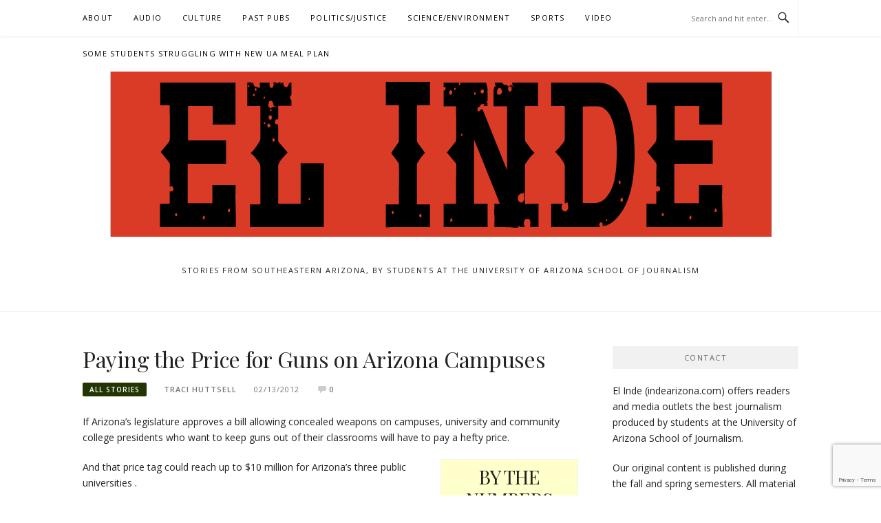

--- FILE ---
content_type: text/html; charset=UTF-8
request_url: https://indearizona.com/paying-the-price-for-guns-on-campus/
body_size: 13518
content:
<!DOCTYPE html>
<html lang="en-US">
<head>
<meta charset="UTF-8">
<meta name="viewport" content="width=device-width, initial-scale=1">
<link rel="profile" href="https://gmpg.org/xfn/11">
<link rel="pingback" href="https://indearizona.com/xmlrpc.php">

<title>Paying the Price for Guns on Arizona Campuses</title>
<meta name='robots' content='max-image-preview:large' />
	<style>img:is([sizes="auto" i], [sizes^="auto," i]) { contain-intrinsic-size: 3000px 1500px }</style>
	<link rel='dns-prefetch' href='//fonts.googleapis.com' />
<link rel="alternate" type="application/rss+xml" title=" &raquo; Feed" href="https://indearizona.com/feed/" />
<link rel="alternate" type="application/rss+xml" title=" &raquo; Comments Feed" href="https://indearizona.com/comments/feed/" />
<link rel="alternate" type="application/rss+xml" title=" &raquo; Paying the Price for Guns on Arizona Campuses Comments Feed" href="https://indearizona.com/paying-the-price-for-guns-on-campus/feed/" />
<script type="text/javascript">
/* <![CDATA[ */
window._wpemojiSettings = {"baseUrl":"https:\/\/s.w.org\/images\/core\/emoji\/15.0.3\/72x72\/","ext":".png","svgUrl":"https:\/\/s.w.org\/images\/core\/emoji\/15.0.3\/svg\/","svgExt":".svg","source":{"concatemoji":"https:\/\/indearizona.com\/wp-includes\/js\/wp-emoji-release.min.js?ver=66db4ecafda2ef8953d6d33ac8b199a6"}};
/*! This file is auto-generated */
!function(i,n){var o,s,e;function c(e){try{var t={supportTests:e,timestamp:(new Date).valueOf()};sessionStorage.setItem(o,JSON.stringify(t))}catch(e){}}function p(e,t,n){e.clearRect(0,0,e.canvas.width,e.canvas.height),e.fillText(t,0,0);var t=new Uint32Array(e.getImageData(0,0,e.canvas.width,e.canvas.height).data),r=(e.clearRect(0,0,e.canvas.width,e.canvas.height),e.fillText(n,0,0),new Uint32Array(e.getImageData(0,0,e.canvas.width,e.canvas.height).data));return t.every(function(e,t){return e===r[t]})}function u(e,t,n){switch(t){case"flag":return n(e,"\ud83c\udff3\ufe0f\u200d\u26a7\ufe0f","\ud83c\udff3\ufe0f\u200b\u26a7\ufe0f")?!1:!n(e,"\ud83c\uddfa\ud83c\uddf3","\ud83c\uddfa\u200b\ud83c\uddf3")&&!n(e,"\ud83c\udff4\udb40\udc67\udb40\udc62\udb40\udc65\udb40\udc6e\udb40\udc67\udb40\udc7f","\ud83c\udff4\u200b\udb40\udc67\u200b\udb40\udc62\u200b\udb40\udc65\u200b\udb40\udc6e\u200b\udb40\udc67\u200b\udb40\udc7f");case"emoji":return!n(e,"\ud83d\udc26\u200d\u2b1b","\ud83d\udc26\u200b\u2b1b")}return!1}function f(e,t,n){var r="undefined"!=typeof WorkerGlobalScope&&self instanceof WorkerGlobalScope?new OffscreenCanvas(300,150):i.createElement("canvas"),a=r.getContext("2d",{willReadFrequently:!0}),o=(a.textBaseline="top",a.font="600 32px Arial",{});return e.forEach(function(e){o[e]=t(a,e,n)}),o}function t(e){var t=i.createElement("script");t.src=e,t.defer=!0,i.head.appendChild(t)}"undefined"!=typeof Promise&&(o="wpEmojiSettingsSupports",s=["flag","emoji"],n.supports={everything:!0,everythingExceptFlag:!0},e=new Promise(function(e){i.addEventListener("DOMContentLoaded",e,{once:!0})}),new Promise(function(t){var n=function(){try{var e=JSON.parse(sessionStorage.getItem(o));if("object"==typeof e&&"number"==typeof e.timestamp&&(new Date).valueOf()<e.timestamp+604800&&"object"==typeof e.supportTests)return e.supportTests}catch(e){}return null}();if(!n){if("undefined"!=typeof Worker&&"undefined"!=typeof OffscreenCanvas&&"undefined"!=typeof URL&&URL.createObjectURL&&"undefined"!=typeof Blob)try{var e="postMessage("+f.toString()+"("+[JSON.stringify(s),u.toString(),p.toString()].join(",")+"));",r=new Blob([e],{type:"text/javascript"}),a=new Worker(URL.createObjectURL(r),{name:"wpTestEmojiSupports"});return void(a.onmessage=function(e){c(n=e.data),a.terminate(),t(n)})}catch(e){}c(n=f(s,u,p))}t(n)}).then(function(e){for(var t in e)n.supports[t]=e[t],n.supports.everything=n.supports.everything&&n.supports[t],"flag"!==t&&(n.supports.everythingExceptFlag=n.supports.everythingExceptFlag&&n.supports[t]);n.supports.everythingExceptFlag=n.supports.everythingExceptFlag&&!n.supports.flag,n.DOMReady=!1,n.readyCallback=function(){n.DOMReady=!0}}).then(function(){return e}).then(function(){var e;n.supports.everything||(n.readyCallback(),(e=n.source||{}).concatemoji?t(e.concatemoji):e.wpemoji&&e.twemoji&&(t(e.twemoji),t(e.wpemoji)))}))}((window,document),window._wpemojiSettings);
/* ]]> */
</script>
<style id='wp-emoji-styles-inline-css' type='text/css'>

	img.wp-smiley, img.emoji {
		display: inline !important;
		border: none !important;
		box-shadow: none !important;
		height: 1em !important;
		width: 1em !important;
		margin: 0 0.07em !important;
		vertical-align: -0.1em !important;
		background: none !important;
		padding: 0 !important;
	}
</style>
<link rel='stylesheet' id='wp-block-library-css' href='https://indearizona.com/wp-includes/css/dist/block-library/style.min.css?ver=66db4ecafda2ef8953d6d33ac8b199a6' type='text/css' media='all' />
<style id='pdfemb-pdf-embedder-viewer-style-inline-css' type='text/css'>
.wp-block-pdfemb-pdf-embedder-viewer{max-width:none}

</style>
<style id='classic-theme-styles-inline-css' type='text/css'>
/*! This file is auto-generated */
.wp-block-button__link{color:#fff;background-color:#32373c;border-radius:9999px;box-shadow:none;text-decoration:none;padding:calc(.667em + 2px) calc(1.333em + 2px);font-size:1.125em}.wp-block-file__button{background:#32373c;color:#fff;text-decoration:none}
</style>
<style id='global-styles-inline-css' type='text/css'>
:root{--wp--preset--aspect-ratio--square: 1;--wp--preset--aspect-ratio--4-3: 4/3;--wp--preset--aspect-ratio--3-4: 3/4;--wp--preset--aspect-ratio--3-2: 3/2;--wp--preset--aspect-ratio--2-3: 2/3;--wp--preset--aspect-ratio--16-9: 16/9;--wp--preset--aspect-ratio--9-16: 9/16;--wp--preset--color--black: #000000;--wp--preset--color--cyan-bluish-gray: #abb8c3;--wp--preset--color--white: #ffffff;--wp--preset--color--pale-pink: #f78da7;--wp--preset--color--vivid-red: #cf2e2e;--wp--preset--color--luminous-vivid-orange: #ff6900;--wp--preset--color--luminous-vivid-amber: #fcb900;--wp--preset--color--light-green-cyan: #7bdcb5;--wp--preset--color--vivid-green-cyan: #00d084;--wp--preset--color--pale-cyan-blue: #8ed1fc;--wp--preset--color--vivid-cyan-blue: #0693e3;--wp--preset--color--vivid-purple: #9b51e0;--wp--preset--gradient--vivid-cyan-blue-to-vivid-purple: linear-gradient(135deg,rgba(6,147,227,1) 0%,rgb(155,81,224) 100%);--wp--preset--gradient--light-green-cyan-to-vivid-green-cyan: linear-gradient(135deg,rgb(122,220,180) 0%,rgb(0,208,130) 100%);--wp--preset--gradient--luminous-vivid-amber-to-luminous-vivid-orange: linear-gradient(135deg,rgba(252,185,0,1) 0%,rgba(255,105,0,1) 100%);--wp--preset--gradient--luminous-vivid-orange-to-vivid-red: linear-gradient(135deg,rgba(255,105,0,1) 0%,rgb(207,46,46) 100%);--wp--preset--gradient--very-light-gray-to-cyan-bluish-gray: linear-gradient(135deg,rgb(238,238,238) 0%,rgb(169,184,195) 100%);--wp--preset--gradient--cool-to-warm-spectrum: linear-gradient(135deg,rgb(74,234,220) 0%,rgb(151,120,209) 20%,rgb(207,42,186) 40%,rgb(238,44,130) 60%,rgb(251,105,98) 80%,rgb(254,248,76) 100%);--wp--preset--gradient--blush-light-purple: linear-gradient(135deg,rgb(255,206,236) 0%,rgb(152,150,240) 100%);--wp--preset--gradient--blush-bordeaux: linear-gradient(135deg,rgb(254,205,165) 0%,rgb(254,45,45) 50%,rgb(107,0,62) 100%);--wp--preset--gradient--luminous-dusk: linear-gradient(135deg,rgb(255,203,112) 0%,rgb(199,81,192) 50%,rgb(65,88,208) 100%);--wp--preset--gradient--pale-ocean: linear-gradient(135deg,rgb(255,245,203) 0%,rgb(182,227,212) 50%,rgb(51,167,181) 100%);--wp--preset--gradient--electric-grass: linear-gradient(135deg,rgb(202,248,128) 0%,rgb(113,206,126) 100%);--wp--preset--gradient--midnight: linear-gradient(135deg,rgb(2,3,129) 0%,rgb(40,116,252) 100%);--wp--preset--font-size--small: 13px;--wp--preset--font-size--medium: 20px;--wp--preset--font-size--large: 36px;--wp--preset--font-size--x-large: 42px;--wp--preset--spacing--20: 0.44rem;--wp--preset--spacing--30: 0.67rem;--wp--preset--spacing--40: 1rem;--wp--preset--spacing--50: 1.5rem;--wp--preset--spacing--60: 2.25rem;--wp--preset--spacing--70: 3.38rem;--wp--preset--spacing--80: 5.06rem;--wp--preset--shadow--natural: 6px 6px 9px rgba(0, 0, 0, 0.2);--wp--preset--shadow--deep: 12px 12px 50px rgba(0, 0, 0, 0.4);--wp--preset--shadow--sharp: 6px 6px 0px rgba(0, 0, 0, 0.2);--wp--preset--shadow--outlined: 6px 6px 0px -3px rgba(255, 255, 255, 1), 6px 6px rgba(0, 0, 0, 1);--wp--preset--shadow--crisp: 6px 6px 0px rgba(0, 0, 0, 1);}:where(.is-layout-flex){gap: 0.5em;}:where(.is-layout-grid){gap: 0.5em;}body .is-layout-flex{display: flex;}.is-layout-flex{flex-wrap: wrap;align-items: center;}.is-layout-flex > :is(*, div){margin: 0;}body .is-layout-grid{display: grid;}.is-layout-grid > :is(*, div){margin: 0;}:where(.wp-block-columns.is-layout-flex){gap: 2em;}:where(.wp-block-columns.is-layout-grid){gap: 2em;}:where(.wp-block-post-template.is-layout-flex){gap: 1.25em;}:where(.wp-block-post-template.is-layout-grid){gap: 1.25em;}.has-black-color{color: var(--wp--preset--color--black) !important;}.has-cyan-bluish-gray-color{color: var(--wp--preset--color--cyan-bluish-gray) !important;}.has-white-color{color: var(--wp--preset--color--white) !important;}.has-pale-pink-color{color: var(--wp--preset--color--pale-pink) !important;}.has-vivid-red-color{color: var(--wp--preset--color--vivid-red) !important;}.has-luminous-vivid-orange-color{color: var(--wp--preset--color--luminous-vivid-orange) !important;}.has-luminous-vivid-amber-color{color: var(--wp--preset--color--luminous-vivid-amber) !important;}.has-light-green-cyan-color{color: var(--wp--preset--color--light-green-cyan) !important;}.has-vivid-green-cyan-color{color: var(--wp--preset--color--vivid-green-cyan) !important;}.has-pale-cyan-blue-color{color: var(--wp--preset--color--pale-cyan-blue) !important;}.has-vivid-cyan-blue-color{color: var(--wp--preset--color--vivid-cyan-blue) !important;}.has-vivid-purple-color{color: var(--wp--preset--color--vivid-purple) !important;}.has-black-background-color{background-color: var(--wp--preset--color--black) !important;}.has-cyan-bluish-gray-background-color{background-color: var(--wp--preset--color--cyan-bluish-gray) !important;}.has-white-background-color{background-color: var(--wp--preset--color--white) !important;}.has-pale-pink-background-color{background-color: var(--wp--preset--color--pale-pink) !important;}.has-vivid-red-background-color{background-color: var(--wp--preset--color--vivid-red) !important;}.has-luminous-vivid-orange-background-color{background-color: var(--wp--preset--color--luminous-vivid-orange) !important;}.has-luminous-vivid-amber-background-color{background-color: var(--wp--preset--color--luminous-vivid-amber) !important;}.has-light-green-cyan-background-color{background-color: var(--wp--preset--color--light-green-cyan) !important;}.has-vivid-green-cyan-background-color{background-color: var(--wp--preset--color--vivid-green-cyan) !important;}.has-pale-cyan-blue-background-color{background-color: var(--wp--preset--color--pale-cyan-blue) !important;}.has-vivid-cyan-blue-background-color{background-color: var(--wp--preset--color--vivid-cyan-blue) !important;}.has-vivid-purple-background-color{background-color: var(--wp--preset--color--vivid-purple) !important;}.has-black-border-color{border-color: var(--wp--preset--color--black) !important;}.has-cyan-bluish-gray-border-color{border-color: var(--wp--preset--color--cyan-bluish-gray) !important;}.has-white-border-color{border-color: var(--wp--preset--color--white) !important;}.has-pale-pink-border-color{border-color: var(--wp--preset--color--pale-pink) !important;}.has-vivid-red-border-color{border-color: var(--wp--preset--color--vivid-red) !important;}.has-luminous-vivid-orange-border-color{border-color: var(--wp--preset--color--luminous-vivid-orange) !important;}.has-luminous-vivid-amber-border-color{border-color: var(--wp--preset--color--luminous-vivid-amber) !important;}.has-light-green-cyan-border-color{border-color: var(--wp--preset--color--light-green-cyan) !important;}.has-vivid-green-cyan-border-color{border-color: var(--wp--preset--color--vivid-green-cyan) !important;}.has-pale-cyan-blue-border-color{border-color: var(--wp--preset--color--pale-cyan-blue) !important;}.has-vivid-cyan-blue-border-color{border-color: var(--wp--preset--color--vivid-cyan-blue) !important;}.has-vivid-purple-border-color{border-color: var(--wp--preset--color--vivid-purple) !important;}.has-vivid-cyan-blue-to-vivid-purple-gradient-background{background: var(--wp--preset--gradient--vivid-cyan-blue-to-vivid-purple) !important;}.has-light-green-cyan-to-vivid-green-cyan-gradient-background{background: var(--wp--preset--gradient--light-green-cyan-to-vivid-green-cyan) !important;}.has-luminous-vivid-amber-to-luminous-vivid-orange-gradient-background{background: var(--wp--preset--gradient--luminous-vivid-amber-to-luminous-vivid-orange) !important;}.has-luminous-vivid-orange-to-vivid-red-gradient-background{background: var(--wp--preset--gradient--luminous-vivid-orange-to-vivid-red) !important;}.has-very-light-gray-to-cyan-bluish-gray-gradient-background{background: var(--wp--preset--gradient--very-light-gray-to-cyan-bluish-gray) !important;}.has-cool-to-warm-spectrum-gradient-background{background: var(--wp--preset--gradient--cool-to-warm-spectrum) !important;}.has-blush-light-purple-gradient-background{background: var(--wp--preset--gradient--blush-light-purple) !important;}.has-blush-bordeaux-gradient-background{background: var(--wp--preset--gradient--blush-bordeaux) !important;}.has-luminous-dusk-gradient-background{background: var(--wp--preset--gradient--luminous-dusk) !important;}.has-pale-ocean-gradient-background{background: var(--wp--preset--gradient--pale-ocean) !important;}.has-electric-grass-gradient-background{background: var(--wp--preset--gradient--electric-grass) !important;}.has-midnight-gradient-background{background: var(--wp--preset--gradient--midnight) !important;}.has-small-font-size{font-size: var(--wp--preset--font-size--small) !important;}.has-medium-font-size{font-size: var(--wp--preset--font-size--medium) !important;}.has-large-font-size{font-size: var(--wp--preset--font-size--large) !important;}.has-x-large-font-size{font-size: var(--wp--preset--font-size--x-large) !important;}
:where(.wp-block-post-template.is-layout-flex){gap: 1.25em;}:where(.wp-block-post-template.is-layout-grid){gap: 1.25em;}
:where(.wp-block-columns.is-layout-flex){gap: 2em;}:where(.wp-block-columns.is-layout-grid){gap: 2em;}
:root :where(.wp-block-pullquote){font-size: 1.5em;line-height: 1.6;}
</style>
<link rel='stylesheet' id='boston-fonts-css' href='https://fonts.googleapis.com/css?family=Open+Sans%3A300%2C300i%2C400%2C400i%2C600%2C600i%2C700%2C700i%7CPlayfair+Display%3A400%2C400i%2C700%2C700i&#038;subset=latin%2Clatin-ext' type='text/css' media='all' />
<link rel='stylesheet' id='boston-style-css' href='https://indearizona.com/wp-content/themes/boston/style.css?ver=66db4ecafda2ef8953d6d33ac8b199a6' type='text/css' media='all' />
<style id='boston-style-inline-css' type='text/css'>
.archive__layout1 .entry-more a:hover {
    border-color: #243504;
    background: #243504;
}
a.entry-category {
    background: #243504;
}
.entry-content a, .comment-content a,
.sticky .entry-title:before,
.search-results .page-title span,
.widget_categories li a,
.footer-widget-area a {
	color: #243504;
}
.entry-footer a {
	color: #243504;
}
@media (min-width: 992px) {
	.main-navigation .current_page_item > a,
	.main-navigation .current-menu-item > a,
	.main-navigation .current_page_ancestor > a,
	.main-navigation .current-menu-ancestor > a {
		color: #243504;
	}
}
</style>
<link rel='stylesheet' id='genericons-css' href='https://indearizona.com/wp-content/themes/boston/assets/fonts/genericons/genericons.css?ver=3.4.1' type='text/css' media='all' />
<link rel='stylesheet' id='boston-norwester-font-css' href='https://indearizona.com/wp-content/themes/boston/assets/css/font-norwester.css?ver=66db4ecafda2ef8953d6d33ac8b199a6' type='text/css' media='all' />
<link rel='stylesheet' id='news-css' href='https://indearizona.com/wp-content/plugins/var/www/html/indearizona.com/wp-content/themes/boston/assets/style/custom-functions/news/css/news.css?ver=66db4ecafda2ef8953d6d33ac8b199a6' type='text/css' media='all' />
<link rel='stylesheet' id='recent-posts-widget-with-thumbnails-public-style-css' href='https://indearizona.com/wp-content/plugins/recent-posts-widget-with-thumbnails/public.css?ver=7.1.1' type='text/css' media='all' />
<link rel='stylesheet' id='jquery.lightbox.min.css-css' href='https://indearizona.com/wp-content/plugins/wp-jquery-lightbox/lightboxes/wp-jquery-lightbox/styles/lightbox.min.css?ver=1768741995' type='text/css' media='all' />
<link rel='stylesheet' id='jqlb-overrides-css' href='https://indearizona.com/wp-content/plugins/wp-jquery-lightbox/lightboxes/wp-jquery-lightbox/styles/overrides.css?ver=1768741995' type='text/css' media='all' />
<style id='jqlb-overrides-inline-css' type='text/css'>

			#outerImageContainer {
				box-shadow: 0 0 4px 2px rgba(0,0,0,.2);
			}
			#imageContainer{
				padding: 6px;
			}
			#imageDataContainer {
				box-shadow: 0 -4px 0 0 #fff, 0 0 4px 2px rgba(0,0,0,.1);
				z-index: auto;
			}
			#prevArrow,
			#nextArrow{
				background-color: rgba(255,255,255,.7;
				color: #000000;
			}
</style>
<script type="text/javascript" src="https://indearizona.com/wp-content/plugins/stop-user-enumeration/frontend/js/frontend.js?ver=1.6.3" id="stop-user-enumeration-js" defer="defer" data-wp-strategy="defer"></script>
<script type="text/javascript" src="https://indearizona.com/wp-includes/js/jquery/jquery.min.js?ver=3.7.1" id="jquery-core-js"></script>
<script type="text/javascript" src="https://indearizona.com/wp-includes/js/jquery/jquery-migrate.min.js?ver=3.4.1" id="jquery-migrate-js"></script>
<link rel="https://api.w.org/" href="https://indearizona.com/wp-json/" /><link rel="alternate" title="JSON" type="application/json" href="https://indearizona.com/wp-json/wp/v2/posts/117" /><link rel="canonical" href="https://indearizona.com/paying-the-price-for-guns-on-campus/" />
<link rel="alternate" title="oEmbed (JSON)" type="application/json+oembed" href="https://indearizona.com/wp-json/oembed/1.0/embed?url=https%3A%2F%2Findearizona.com%2Fpaying-the-price-for-guns-on-campus%2F" />
<link rel="alternate" title="oEmbed (XML)" type="text/xml+oembed" href="https://indearizona.com/wp-json/oembed/1.0/embed?url=https%3A%2F%2Findearizona.com%2Fpaying-the-price-for-guns-on-campus%2F&#038;format=xml" />
<meta name="twitter:partner" content="tfwp"><link rel="icon" href="https://indearizona.com/wp-content/uploads/2020/12/cropped-cropped-el-inde-logo-small-32x32.png" sizes="32x32" />
<link rel="icon" href="https://indearizona.com/wp-content/uploads/2020/12/cropped-cropped-el-inde-logo-small-192x192.png" sizes="192x192" />
<link rel="apple-touch-icon" href="https://indearizona.com/wp-content/uploads/2020/12/cropped-cropped-el-inde-logo-small-180x180.png" />
<meta name="msapplication-TileImage" content="https://indearizona.com/wp-content/uploads/2020/12/cropped-cropped-el-inde-logo-small-270x270.png" />

<meta name="twitter:card" content="summary"><meta name="twitter:title" content="Paying the Price for Guns on Arizona Campuses"><meta name="twitter:description" content="If Arizona’s legislature approves a bill allowing concealed weapons on campuses, university and community college presidents who want to keep guns out of their classrooms will have to pay a hefty price. BY THE NUMBERS ASU Total buildings: 929 Installaton costs: $4.6 million Cost of lockers: $400 thousand Total: $5 million UA Total buildings: 791&hellip;">
</head>

<body data-rsssl=1 class="post-template-default single single-post postid-117 single-format-standard wp-custom-logo group-blog right-layout">
<div id="page" class="site">
	<a class="skip-link screen-reader-text" href="#main">Skip to content</a>

	<header id="masthead" class="site-header" role="banner">
		<div class="site-topbar">
			<div class="container">
				<nav id="site-navigation" class="main-navigation" role="navigation">
					<button class="menu-toggle" aria-controls="primary-menu" aria-expanded="false">Menu</button>
					<div class="menu-main-container"><ul id="primary-menu" class="menu"><li id="menu-item-32874" class="menu-item menu-item-type-post_type menu-item-object-page menu-item-32874"><a href="https://indearizona.com/about/">About</a></li>
<li id="menu-item-33244" class="menu-item menu-item-type-taxonomy menu-item-object-category menu-item-33244"><a href="https://indearizona.com/category/audio/">Audio</a></li>
<li id="menu-item-31780" class="menu-item menu-item-type-taxonomy menu-item-object-category menu-item-31780"><a href="https://indearizona.com/category/culture/entertainment/">Culture</a></li>
<li id="menu-item-20740" class="menu-item menu-item-type-taxonomy menu-item-object-category current-post-ancestor current-menu-parent current-post-parent menu-item-has-children menu-item-20740"><a href="https://indearizona.com/category/stories/">Past Pubs</a>
<ul class="sub-menu">
	<li id="menu-item-21180" class="menu-item menu-item-type-taxonomy menu-item-object-category menu-item-21180"><a href="https://indearizona.com/category/tombstone-epitaph/">Tombstone Epitaph</a></li>
	<li id="menu-item-17559" class="menu-item menu-item-type-taxonomy menu-item-object-category menu-item-17559"><a href="https://indearizona.com/category/en-espanol/el-independiente/">El Independiente</a></li>
	<li id="menu-item-5999" class="menu-item menu-item-type-taxonomy menu-item-object-category menu-item-5999"><a href="https://indearizona.com/category/en-espanol/">En Español</a></li>
</ul>
</li>
<li id="menu-item-31782" class="menu-item menu-item-type-taxonomy menu-item-object-category menu-item-31782"><a href="https://indearizona.com/category/politics/">Politics/Justice</a></li>
<li id="menu-item-31781" class="menu-item menu-item-type-taxonomy menu-item-object-category menu-item-31781"><a href="https://indearizona.com/category/science/environment/">Science/Environment</a></li>
<li id="menu-item-31784" class="menu-item menu-item-type-taxonomy menu-item-object-category menu-item-31784"><a href="https://indearizona.com/category/sports/">Sports</a></li>
<li id="menu-item-25778" class="menu-item menu-item-type-taxonomy menu-item-object-category menu-item-25778"><a href="https://indearizona.com/category/video/">Video</a></li>
<li id="menu-item-35556" class="menu-item menu-item-type-post_type menu-item-object-page menu-item-35556"><a href="https://indearizona.com/some-students-struggling-with-new-ua-meal-plan/">Some students struggling with new UA meal plan</a></li>
</ul></div>				</nav><!-- #site-navigation -->
								<div class="topbar-search">
										<form action="https://indearizona.com/" method="get">
					    <input type="text" name="s" id="search" value="" placeholder="Search and hit enter..." />
						<span class="genericon genericon-search"></span>
						<!-- <i class="fa fa-search" aria-hidden="true"></i> -->
					</form>
				</div>
			</div>
		</div>

		<div class="site-branding">
			<div class="container">
				<a href="https://indearizona.com/" class="custom-logo-link" rel="home"><img width="961" height="240" src="https://indearizona.com/wp-content/uploads/2020/12/cropped-cropped-el-inde-logo-1-1.png" class="custom-logo" alt="" decoding="async" fetchpriority="high" srcset="https://indearizona.com/wp-content/uploads/2020/12/cropped-cropped-el-inde-logo-1-1.png 961w, https://indearizona.com/wp-content/uploads/2020/12/cropped-cropped-el-inde-logo-1-1-300x75.png 300w, https://indearizona.com/wp-content/uploads/2020/12/cropped-cropped-el-inde-logo-1-1-500x125.png 500w, https://indearizona.com/wp-content/uploads/2020/12/cropped-cropped-el-inde-logo-1-1-768x192.png 768w" sizes="(max-width: 961px) 100vw, 961px" /></a>					<p class="site-title"><a href="https://indearizona.com/" rel="home"></a></p>
									<p class="site-description">Stories from Southeastern Arizona, by students at the University of Arizona School of Journalism</p>
											</div>
		</div><!-- .site-branding -->

	</header><!-- #masthead -->

	
	
	<div id="content" class="site-content">
		<div class="container">

	<div id="primary" class="content-area">
		<main id="main" class="site-main" role="main">

		
<article id="post-117" class="post-117 post type-post status-publish format-standard hentry category-stories">

	<header class="entry-header">
		<h1 class="entry-title">Paying the Price for Guns on Arizona Campuses</h1>		<div class="entry-meta">
			<span class="entry-cate"><a class="entry-category" href="https://indearizona.com/category/stories/">All Stories</a></span><span class="author vcard"><a class="url fn n" href="https://indearizona.com/author/THuttsell/">Traci Huttsell</a></span><span class="entry-date"><time class="entry-date published updated" datetime="2012-02-13T21:22:20-07:00">02/13/2012</time></span><span class="comments-link"><i class="genericon genericon-comment"></i><a href="https://indearizona.com/paying-the-price-for-guns-on-campus/#respond">0</a></span>		</div><!-- .entry-meta -->

        
			</header><!-- .entry-header -->

	<div class="entry-content">
		<p>If Arizona’s legislature approves a bill allowing concealed weapons on campuses, university and community college presidents who want to keep guns out of their classrooms will have to pay a hefty price.</p>
<table style="width: 200px; background-color: #ffffcc;" align="right" border="0">
<tbody>
<tr>
<td>
<h2>BY THE NUMBERS</h2>
<h4>ASU</h4>
<p><strong>Total buildings</strong>: 929<br /> <strong>Installaton costs</strong>: $4.6 million<br /> <strong>Cost of lockers</strong>: $400 thousand<br /> <strong>Total</strong>: $5 million</p>
<h4>UA</h4>
<p><strong>Total buildings</strong>: 791<br /> <strong>Installaton costs</strong>: $4.0 million<br /> <strong>Cost of lockers</strong>: $300 thousand<br /> <strong>Total</strong>: $4.3 million</p>
<h4>NAU</h4>
<p><strong>Total buildings</strong>: 108<br /> <strong>Installaton costs</strong>: $540 thousand<br /> <strong>Cost of lockers</strong>: $46 thousand<br /> <strong>Total</strong>: $586 thousand</p>
<p> </p>
</td>
</tr>
</tbody>
</table>
<p>And that price tag could reach up to $10 million for Arizona’s three public universities .</p>
<p>If university or college leaders decide a building should be gun-free, the law requires the installation of secured gun lockers at one main entrance or exit.</p>
<p>With three public universities as well as 19 community colleges, some with multiple campuses, the costs from <a target="_blank" href="http://www.azleg.gov/legtext/50leg/2r/bills/sb1474p.htm">SB 1474</a> could reach astronomical levels, school officials say.</p>
<p>Currently, there are 1,828 buildings at Arizona’s three major public universities that would apply, according to each university’s department of real estate. If each building were secured per the requirement—at one main entrance or exit—the three universities would incur a total combined cost of at least $10 million.</p>
<p>The legislature is offering no funds to secure guns outside the  classroom, so that burden will be left to the schools. Some believe the  costs will be so high that officials already struggling with financial  needs will be forced to let in the guns.</p>
<p>A hidden cost for schools would be that of maintaining a regular  police presence to help ensure the security of the locked up weapons.  “We don’t have anywhere near an adequate number to do that,” said <a target="_blank" href="http://www.uapd.arizona.edu/chief%20of%20police.htm">Chief Anthony Daykin</a> of the <a target="_blank" href="http://www.arizona.edu/">University of Arizona</a>.</p>
<p>University of Arizona <a target="_blank" href="http://president.arizona.edu/">President Eugene Sander</a> is concerned about the potential costs.</p>
<p>“Considering the fact that our state budget has been cut by  approximately $180 million, a legislative mandate to spend academic  dollars for gun lockers is misguided,” Sander said in a prepared  statement.</p>
<p>He said he “keep[s] hoping that reason prevails” when a final vote comes.</p>
<p> </p>
<p>That $10 million price tag is based on the premise that all university buildings would be secured and that each building would only have one locker, which can hold multiple guns depending on the model.</p>
<p>Senate research this year stated each gun locker would cost $425, something backed by <a target="_blank" href="http://www.yc.edu/v4content/college-police/">Yavapai College Police</a> Chief Joe Cappelli, who said that’s the industry standard.</p>
<p>Research prepared last year by the state Senate also evaluated the costs of installing secure gun lockers in public buildings, and stated installation would “yield a one-time per door cost of approximately $5,000.”</p>
<p>The Senate estimated it would cost betwee $45,000 to $90,000 per year to hire one security guard to watch over one locker.</p>
<p>This cost could leave colleges with no choice but to let guns in every classroom, Cappelli said, whose main campus is in Prescott, Ariz.</p>
<p>“It’s very possible that a college could stand up and say we can’t afford to put them in,” Cappelli said of the new gun-locker requirement. “And the alternative is they just carry it into a classroom. Then you&#8217;ve got a secondary set of issues.”</p>
<p>Cappelli said a member of his own police force said they would leave their job if the bill passed, for fear they would be a walking target for individuals with guns.</p>
<p>Yavapai College surely isn’t unfamiliar with gun lockers or guns around their college. It has the No. 1 <a target="_blank" href="http://www.yc.edu/academics/departments/?GST">gunsmithery</a> program in the nation.</p>
<p>Yavapai College provides gun lockers for those students—and students who want to store their concealed weapons before they enter campus, Cappelli said.</p>
<p>Those lockers are located directly outside of the campus, and are patrolled 24/7, he said.</p>
<p>Allowing guns in any building unless there’s a locker present places a serious risk to other students, such as if the person putting their gun away had their hand on the trigger, for example, and accidentally fired. That bullet could go through walls and could potentially hit a student in a nearby classroom, Cappelli said.</p>
<p>That’s why their gun lockers are at the entrance to the university itself, he said.</p>
<p>“Most people who carry concealed, they’re law abiding. I understand that argument,” Cappelli said. “But it doesn’t stop somebody who&#8217;s 21 years of age from getting that carry and concealed—which is very easy to do—and then the burden&#8217;s on the college through providing safety and security with those lockers.”</p>
<p>James Allen, student body president at the University of Arizona and board member with the <a target="_blank" href="http://azstudents.org/">Arizona Students’ Association</a>, is critical of the proposed bill, too.</p>
<p>“We are not anti-gun, we believe the policies set in place are sufficient and should stay in place,” Allen said, voicing the concern that increased cost for security could be &#8220;easily reflected on a student&#8217;s tuition.&#8221;</p>
<p>Those supporting the bill argue that someone carrying a concealed weapons permit would be trained and responsive enough to protect innocent bystanders if a situation arose.</p>
<p>Allen noted that the argument sounded a bit like “vigilante justice,” and said that he feared students could be caught in the crossfire of a poorly aimed bullet.</p>
<p>Campus police chiefs agreed that it’s not just about protecting oneself. A gun in the hands of anyone who’s not trained can be a public danger.</p>
<p>“Any discussion of that has to be taken with some caution considering the watering down, or as I call it, the gutting of the CCW statutes in the state of Arizona,” Daykin said.</p>
<p>Current law states that those who want to get a concealed weapon permit have to complete a “firearms safety training program.” That means someone can attend as little as one hour of training on the law behind carrying a permit. No firing of a gun is required. There is no provision in law that requires any experience with shooting or handling a weapon.</p>
<p>“The idea that somehow allowing people with concealed weapons permits to bring guns to campus hoping they&#8217;ll come to the rescue if someone happens to be shooting, I think, is not realistic,” Daykin said.</p>
<p><a target="_blank" href="http://www.azleg.gov/MembersPage.asp?Member_ID=96&amp;Legislature=49&amp;Session_ID=87">Sen. Ron Gould, R-Lake Havasu</a>, the bill’s primary sponsor, said even without training in how to fire a gun, that the weapons are “not difficult to use.”</p>
<p>Gould and <a target="_blank" href="http://home.nra.org/#/nraorg">NRA</a> lobbyists cited the number of aggravated assaults at <a target="_blank" href="http://www.asu.edu/">ASU</a> in the past three years as a reason why the campus is a dangerous place where citizens have a right to defend themselves.</p>
<p>But ASU police records show tha those aggravated assaults involved alcohol, said commander Jim Hardina of <a target="_blank" href="http://cfo.asu.edu/police">ASU Police Department</a>.</p>
<p>Daykin added that looking at aggravated assaults disregards the fact that at his campus, in the past three years, typically half of the assaults have been against police officers who carry guns. Last year, all six aggravated assaults were against police officers, Daykin said.</p>
<p>“In fact, in a number of cases, the person who was assaulted had a firearm, Daykin said.</p>
<p>“This concept of ‘I&#8217;m going to be mugged so I’ll shoot someone,’… I think there may be a rush to shooting people and maybe not a judgment of what&#8217;s the real situation.”</p>
<p>Concerns about the bill run high. One includes the lack of a provision limiting the number of weapons, something <a target="_blank" href="http://www.azleg.gov/MembersPage.asp?Member_ID=32&amp;Legislature=48&amp;Session_ID=85">Sen. David Lujan, D- Phoenix</a>, said would allow someone to legally “bring a gym bag full of weapons” onto a college campus.</p>
<p>Overall, opponents argued that this bill was unwanted and increased public safety risk.</p>
<p>“Who wants the ability to have a firearm on campus? It&#8217;s the gun lobbyists,” said <a target="_blank" href="http://www.azleg.gov/MembersPage.asp?Member_ID=23&amp;Legislature=48&amp;Session_ID=85">Sen. Steve Gallardo, D-Phoenix</a>.</p>
<p>He said the majority of campus officials and students do not want the bill, but<a target="_blank" href="http://www.azleg.gov/MembersPage.asp?Member_ID=40&amp;Legislature=48&amp;Session_ID=85"> Sen. Rick Murphy, R-Glendale</a>, said those beliefs have no merit. “When it comes to constitutional rights, it’s really not a question of whether various people want or don&#8217;t want the bill,” Murphy said. “It’s really not a matter of opinion about what people like or don’t like.”</p>
<p>S.B. 1474 awaits a hearing before the full Senate.</p>
<p><em>Mejdrich is a senior at the University of Arizona and is the Bolles Fellow this semester covering the Legislature. The fellowship was named to honor former Arizona Republic investigative reporter Don Bolles who was assassinated in the line of duty.</em></p>
	</div><!-- .entry-content -->

	<footer class="entry-footer">
		<span class="cat-links">Posted in <a href="https://indearizona.com/category/stories/" rel="category tag">All Stories</a></span>	</footer><!-- .entry-footer -->
</article><!-- #post-## -->

<div id="comments" class="comments-area">

		<div id="respond" class="comment-respond">
		<h4 id="reply-title" class="comment-reply-title">Leave a Reply <small><a rel="nofollow" id="cancel-comment-reply-link" href="/paying-the-price-for-guns-on-campus/#respond" style="display:none;">Cancel reply</a></small></h4><form action="https://indearizona.com/wp-comments-post.php" method="post" id="commentform" class="comment-form" novalidate><p class="comment-notes"><span id="email-notes">Your email address will not be published.</span> <span class="required-field-message">Required fields are marked <span class="required">*</span></span></p><p class="comment-form-comment"><label for="comment">Comment <span class="required">*</span></label> <textarea id="comment" name="comment" cols="45" rows="8" maxlength="65525" required></textarea></p><p class="comment-form-author"><label for="author">Name <span class="required">*</span></label> <input id="author" name="author" type="text" value="" size="30" maxlength="245" autocomplete="name" required /></p>
<p class="comment-form-email"><label for="email">Email <span class="required">*</span></label> <input id="email" name="email" type="email" value="" size="30" maxlength="100" aria-describedby="email-notes" autocomplete="email" required /></p>
<p class="comment-form-url"><label for="url">Website</label> <input id="url" name="url" type="url" value="" size="30" maxlength="200" autocomplete="url" /></p>
<p class="comment-form-cookies-consent"><input id="wp-comment-cookies-consent" name="wp-comment-cookies-consent" type="checkbox" value="yes" /> <label for="wp-comment-cookies-consent">Save my name, email, and website in this browser for the next time I comment.</label></p>
<input type="hidden" name="g-recaptcha-response" class="agr-recaptcha-response" value="" /><script>
                function wpcaptcha_captcha(){
                    grecaptcha.execute("6LdPxsIZAAAAAMjgLugKt1P4h-VRQeV9rdWG_0J4", {action: "submit"}).then(function(token) {
                        var captchas = document.querySelectorAll(".agr-recaptcha-response");
                        captchas.forEach(function(captcha) {
                            captcha.value = token;
                        });
                    });
                }
                </script><script src='https://www.google.com/recaptcha/api.js?onload=wpcaptcha_captcha&render=6LdPxsIZAAAAAMjgLugKt1P4h-VRQeV9rdWG_0J4&ver=1.29' id='wpcaptcha-recaptcha-js'></script><p class="form-submit"><input name="submit" type="submit" id="submit" class="submit" value="Post Comment" /> <input type='hidden' name='comment_post_ID' value='117' id='comment_post_ID' />
<input type='hidden' name='comment_parent' id='comment_parent' value='0' />
</p></form>	</div><!-- #respond -->
	
</div><!-- #comments -->

		</main><!-- #main -->
	</div><!-- #primary -->


<aside id="secondary" class="sidebar widget-area" role="complementary">
	<section id="text-3" class="widget widget_text"><div class="widget-title">Contact</div>			<div class="textwidget"><p>El Inde (<a href="https://indearizona.com">indearizona.com</a>) offers readers and media outlets the best journalism produced by students at the <a href="https://journalism.arizona.edu/">University of Arizona School of Journalism</a>.</p>
<p>Our original content is published during the fall and spring semesters. All material may be reproduced—with byline and credit to El Inde at the University of Arizona School of Journalism, please.</p>
<p>UA School of Journalism • Louise Foucar Marshall Building • Tucson, AZ 85721</p>
</div>
		</section><section id="text-3" class="widget widget_text"><div class="widget-title">Contact</div>			<div class="textwidget"><p>El Inde (<a href="https://indearizona.com">indearizona.com</a>) offers readers and media outlets the best journalism produced by students at the <a href="https://journalism.arizona.edu/">University of Arizona School of Journalism</a>.</p>
<p>Our original content is published during the fall and spring semesters. All material may be reproduced—with byline and credit to El Inde at the University of Arizona School of Journalism, please.</p>
<p>UA School of Journalism • Louise Foucar Marshall Building • Tucson, AZ 85721</p>
</div>
		</section><section id="archives-6" class="widget widget_archive"><div class="widget-title">Archives</div>		<label class="screen-reader-text" for="archives-dropdown-6">Archives</label>
		<select id="archives-dropdown-6" name="archive-dropdown">
			
			<option value="">Select Month</option>
				<option value='https://indearizona.com/2023/12/'> December 2023 </option>
	<option value='https://indearizona.com/2023/11/'> November 2023 </option>
	<option value='https://indearizona.com/2023/10/'> October 2023 </option>
	<option value='https://indearizona.com/2023/09/'> September 2023 </option>
	<option value='https://indearizona.com/2023/06/'> June 2023 </option>
	<option value='https://indearizona.com/2023/05/'> May 2023 </option>
	<option value='https://indearizona.com/2023/04/'> April 2023 </option>
	<option value='https://indearizona.com/2023/03/'> March 2023 </option>
	<option value='https://indearizona.com/2023/02/'> February 2023 </option>
	<option value='https://indearizona.com/2022/12/'> December 2022 </option>
	<option value='https://indearizona.com/2022/05/'> May 2022 </option>
	<option value='https://indearizona.com/2022/04/'> April 2022 </option>
	<option value='https://indearizona.com/2022/03/'> March 2022 </option>
	<option value='https://indearizona.com/2022/02/'> February 2022 </option>
	<option value='https://indearizona.com/2022/01/'> January 2022 </option>
	<option value='https://indearizona.com/2021/12/'> December 2021 </option>
	<option value='https://indearizona.com/2021/10/'> October 2021 </option>
	<option value='https://indearizona.com/2021/05/'> May 2021 </option>
	<option value='https://indearizona.com/2021/04/'> April 2021 </option>
	<option value='https://indearizona.com/2021/01/'> January 2021 </option>
	<option value='https://indearizona.com/2020/12/'> December 2020 </option>
	<option value='https://indearizona.com/2020/05/'> May 2020 </option>
	<option value='https://indearizona.com/2020/04/'> April 2020 </option>
	<option value='https://indearizona.com/2020/03/'> March 2020 </option>
	<option value='https://indearizona.com/2020/02/'> February 2020 </option>
	<option value='https://indearizona.com/2020/01/'> January 2020 </option>
	<option value='https://indearizona.com/2019/12/'> December 2019 </option>
	<option value='https://indearizona.com/2019/11/'> November 2019 </option>
	<option value='https://indearizona.com/2019/05/'> May 2019 </option>
	<option value='https://indearizona.com/2019/04/'> April 2019 </option>
	<option value='https://indearizona.com/2019/03/'> March 2019 </option>
	<option value='https://indearizona.com/2019/02/'> February 2019 </option>
	<option value='https://indearizona.com/2019/01/'> January 2019 </option>
	<option value='https://indearizona.com/2018/12/'> December 2018 </option>
	<option value='https://indearizona.com/2018/11/'> November 2018 </option>
	<option value='https://indearizona.com/2018/10/'> October 2018 </option>
	<option value='https://indearizona.com/2018/05/'> May 2018 </option>
	<option value='https://indearizona.com/2018/04/'> April 2018 </option>
	<option value='https://indearizona.com/2018/03/'> March 2018 </option>
	<option value='https://indearizona.com/2018/02/'> February 2018 </option>
	<option value='https://indearizona.com/2018/01/'> January 2018 </option>
	<option value='https://indearizona.com/2017/12/'> December 2017 </option>
	<option value='https://indearizona.com/2017/11/'> November 2017 </option>
	<option value='https://indearizona.com/2017/10/'> October 2017 </option>
	<option value='https://indearizona.com/2017/09/'> September 2017 </option>
	<option value='https://indearizona.com/2017/05/'> May 2017 </option>
	<option value='https://indearizona.com/2017/04/'> April 2017 </option>
	<option value='https://indearizona.com/2017/03/'> March 2017 </option>
	<option value='https://indearizona.com/2017/02/'> February 2017 </option>
	<option value='https://indearizona.com/2017/01/'> January 2017 </option>
	<option value='https://indearizona.com/2016/12/'> December 2016 </option>
	<option value='https://indearizona.com/2016/11/'> November 2016 </option>
	<option value='https://indearizona.com/2016/10/'> October 2016 </option>
	<option value='https://indearizona.com/2016/09/'> September 2016 </option>
	<option value='https://indearizona.com/2016/08/'> August 2016 </option>
	<option value='https://indearizona.com/2016/06/'> June 2016 </option>
	<option value='https://indearizona.com/2016/05/'> May 2016 </option>
	<option value='https://indearizona.com/2016/04/'> April 2016 </option>
	<option value='https://indearizona.com/2016/03/'> March 2016 </option>
	<option value='https://indearizona.com/2016/02/'> February 2016 </option>
	<option value='https://indearizona.com/2015/12/'> December 2015 </option>
	<option value='https://indearizona.com/2015/11/'> November 2015 </option>
	<option value='https://indearizona.com/2015/10/'> October 2015 </option>
	<option value='https://indearizona.com/2015/09/'> September 2015 </option>
	<option value='https://indearizona.com/2015/06/'> June 2015 </option>
	<option value='https://indearizona.com/2015/05/'> May 2015 </option>
	<option value='https://indearizona.com/2015/04/'> April 2015 </option>
	<option value='https://indearizona.com/2015/03/'> March 2015 </option>
	<option value='https://indearizona.com/2015/02/'> February 2015 </option>
	<option value='https://indearizona.com/2015/01/'> January 2015 </option>
	<option value='https://indearizona.com/2014/12/'> December 2014 </option>
	<option value='https://indearizona.com/2014/11/'> November 2014 </option>
	<option value='https://indearizona.com/2014/10/'> October 2014 </option>
	<option value='https://indearizona.com/2014/09/'> September 2014 </option>
	<option value='https://indearizona.com/2014/06/'> June 2014 </option>
	<option value='https://indearizona.com/2014/05/'> May 2014 </option>
	<option value='https://indearizona.com/2014/04/'> April 2014 </option>
	<option value='https://indearizona.com/2014/03/'> March 2014 </option>
	<option value='https://indearizona.com/2014/02/'> February 2014 </option>
	<option value='https://indearizona.com/2014/01/'> January 2014 </option>
	<option value='https://indearizona.com/2013/12/'> December 2013 </option>
	<option value='https://indearizona.com/2013/05/'> May 2013 </option>
	<option value='https://indearizona.com/2013/04/'> April 2013 </option>
	<option value='https://indearizona.com/2013/03/'> March 2013 </option>
	<option value='https://indearizona.com/2013/02/'> February 2013 </option>
	<option value='https://indearizona.com/2013/01/'> January 2013 </option>
	<option value='https://indearizona.com/2012/12/'> December 2012 </option>
	<option value='https://indearizona.com/2012/05/'> May 2012 </option>
	<option value='https://indearizona.com/2012/04/'> April 2012 </option>
	<option value='https://indearizona.com/2012/03/'> March 2012 </option>
	<option value='https://indearizona.com/2012/02/'> February 2012 </option>
	<option value='https://indearizona.com/2012/01/'> January 2012 </option>
	<option value='https://indearizona.com/2011/11/'> November 2011 </option>
	<option value='https://indearizona.com/2011/10/'> October 2011 </option>
	<option value='https://indearizona.com/2011/09/'> September 2011 </option>
	<option value='https://indearizona.com/2011/04/'> April 2011 </option>
	<option value='https://indearizona.com/2011/03/'> March 2011 </option>
	<option value='https://indearizona.com/2011/02/'> February 2011 </option>
	<option value='https://indearizona.com/2010/12/'> December 2010 </option>
	<option value='https://indearizona.com/2010/11/'> November 2010 </option>
	<option value='https://indearizona.com/2010/09/'> September 2010 </option>
	<option value='https://indearizona.com/2010/02/'> February 2010 </option>
	<option value='https://indearizona.com/2010/01/'> January 2010 </option>

		</select>

			<script type="text/javascript">
/* <![CDATA[ */

(function() {
	var dropdown = document.getElementById( "archives-dropdown-6" );
	function onSelectChange() {
		if ( dropdown.options[ dropdown.selectedIndex ].value !== '' ) {
			document.location.href = this.options[ this.selectedIndex ].value;
		}
	}
	dropdown.onchange = onSelectChange;
})();

/* ]]> */
</script>
</section>
		<section id="recent-posts-13" class="widget widget_recent_entries">
		<div class="widget-title">Recent Posts</div>
		<ul>
											<li>
					<a href="https://indearizona.com/tucson-theater-company-brings-matilda-to-life-for-the-holidays/">Tucson theater company brings ‘Matilda’ to life for the holidays</a>
									</li>
											<li>
					<a href="https://indearizona.com/longtime-ua-music-prof-retiring-after-35-years/">Longtime UA music prof retiring after 35 years</a>
									</li>
											<li>
					<a href="https://indearizona.com/gems-minerals-and-planets-oh-my/">Gems, minerals and planets, oh my! </a>
									</li>
											<li>
					<a href="https://indearizona.com/entrepreneurship-the-u-of-a-and-others-provide-resources-for-startups-and-innovation/">Entrepreneurship: The U of A and others provide resources for science and tech startups</a>
									</li>
											<li>
					<a href="https://indearizona.com/k-pop-finds-a-home-at-the-ua/">K-pop finds a home at the UA</a>
									</li>
					</ul>

		</section><section id="block-3" class="widget widget_block"><div><a href="https://www.dronesforsalereview.com" style="color:#0000; display: none;">slot gacor scatter hitam</a></div>
<div><a href="https://paketssh.com" style="color:#0000; display: none;">ssh account</a></div>
<div><a href="https://www.wildays.com/" style="color:#0000; display: none;">simbol hoki slot</a></div></section></aside><!-- #secondary -->
		</div><!-- .container -->
	</div><!-- #content -->

	
	<footer id="colophon" class="site-footer" role="contentinfo">

		
		<div class="container">
			<div class="site-info">
				<p>
					Copyright &copy; 2026 . All Rights Reserved.				</p>
			</div><!-- .site-info -->
			<div class="theme-info">
						<span class="theme-info-text">
        Boston Theme by <a href="https://www.famethemes.com/">FameThemes</a>		</span>
        			</div>
		</div>
	</footer><!-- #colophon -->

	
</div><!-- #page -->

<script type="text/javascript" src="https://indearizona.com/wp-content/themes/boston/assets/js/owl.carousel.min.js?ver=1.3.3" id="owl-carousel-js"></script>
<script type="text/javascript" src="https://indearizona.com/wp-includes/js/imagesloaded.min.js?ver=5.0.0" id="imagesloaded-js"></script>
<script type="text/javascript" id="boston-themejs-js-extra">
/* <![CDATA[ */
var Boston = {"loading_icon":"<div class=\"spinner\"><div class=\"uil-squares-css\" style=\"transform:scale(0.4);\"><div><div><\/div><\/div><div><div><\/div><\/div><div><div><\/div><\/div><div><div><\/div><\/div><div><div><\/div><\/div><div><div><\/div><\/div><div><div><\/div><\/div><div><div><\/div><\/div><\/div><\/div>"};
/* ]]> */
</script>
<script type="text/javascript" src="https://indearizona.com/wp-content/themes/boston/assets/js/theme.js?ver=20151215" id="boston-themejs-js"></script>
<script type="text/javascript" src="https://indearizona.com/wp-includes/js/comment-reply.min.js?ver=66db4ecafda2ef8953d6d33ac8b199a6" id="comment-reply-js" async="async" data-wp-strategy="async"></script>
<script type="text/javascript" src="https://indearizona.com/wp-content/plugins/wp-jquery-lightbox/lightboxes/wp-jquery-lightbox/vendor/jquery.touchwipe.min.js?ver=1768741995" id="wp-jquery-lightbox-swipe-js"></script>
<script type="text/javascript" src="https://indearizona.com/wp-content/plugins/wp-jquery-lightbox/inc/purify.min.js?ver=1768741995" id="wp-jquery-lightbox-purify-js"></script>
<script type="text/javascript" src="https://indearizona.com/wp-content/plugins/wp-jquery-lightbox/lightboxes/wp-jquery-lightbox/vendor/panzoom.min.js?ver=1768741995" id="wp-jquery-lightbox-panzoom-js"></script>
<script type="text/javascript" id="wp-jquery-lightbox-js-extra">
/* <![CDATA[ */
var JQLBSettings = {"showTitle":"1","useAltForTitle":"1","showCaption":"1","showNumbers":"1","fitToScreen":"1","resizeSpeed":"400","showDownload":"","navbarOnTop":"","marginSize":"3","mobileMarginSize":"10","slideshowSpeed":"4000","allowPinchZoom":"1","borderSize":"6","borderColor":"#ffffff","overlayColor":"#ffffff","overlayOpacity":"0.7","newNavStyle":"1","fixedNav":"1","showInfoBar":"1","prevLinkTitle":"previous image","nextLinkTitle":"next image","closeTitle":"close image gallery","image":"Image ","of":" of ","download":"Download","pause":"(Pause Slideshow)","play":"(Play Slideshow)"};
/* ]]> */
</script>
<script type="text/javascript" src="https://indearizona.com/wp-content/plugins/wp-jquery-lightbox/lightboxes/wp-jquery-lightbox/jquery.lightbox.js?ver=1768741995" id="wp-jquery-lightbox-js"></script>

</body>
</html>


--- FILE ---
content_type: text/html; charset=utf-8
request_url: https://www.google.com/recaptcha/api2/anchor?ar=1&k=6LdPxsIZAAAAAMjgLugKt1P4h-VRQeV9rdWG_0J4&co=aHR0cHM6Ly9pbmRlYXJpem9uYS5jb206NDQz&hl=en&v=PoyoqOPhxBO7pBk68S4YbpHZ&size=invisible&anchor-ms=20000&execute-ms=30000&cb=xmeh3xn3ovgf
body_size: 48778
content:
<!DOCTYPE HTML><html dir="ltr" lang="en"><head><meta http-equiv="Content-Type" content="text/html; charset=UTF-8">
<meta http-equiv="X-UA-Compatible" content="IE=edge">
<title>reCAPTCHA</title>
<style type="text/css">
/* cyrillic-ext */
@font-face {
  font-family: 'Roboto';
  font-style: normal;
  font-weight: 400;
  font-stretch: 100%;
  src: url(//fonts.gstatic.com/s/roboto/v48/KFO7CnqEu92Fr1ME7kSn66aGLdTylUAMa3GUBHMdazTgWw.woff2) format('woff2');
  unicode-range: U+0460-052F, U+1C80-1C8A, U+20B4, U+2DE0-2DFF, U+A640-A69F, U+FE2E-FE2F;
}
/* cyrillic */
@font-face {
  font-family: 'Roboto';
  font-style: normal;
  font-weight: 400;
  font-stretch: 100%;
  src: url(//fonts.gstatic.com/s/roboto/v48/KFO7CnqEu92Fr1ME7kSn66aGLdTylUAMa3iUBHMdazTgWw.woff2) format('woff2');
  unicode-range: U+0301, U+0400-045F, U+0490-0491, U+04B0-04B1, U+2116;
}
/* greek-ext */
@font-face {
  font-family: 'Roboto';
  font-style: normal;
  font-weight: 400;
  font-stretch: 100%;
  src: url(//fonts.gstatic.com/s/roboto/v48/KFO7CnqEu92Fr1ME7kSn66aGLdTylUAMa3CUBHMdazTgWw.woff2) format('woff2');
  unicode-range: U+1F00-1FFF;
}
/* greek */
@font-face {
  font-family: 'Roboto';
  font-style: normal;
  font-weight: 400;
  font-stretch: 100%;
  src: url(//fonts.gstatic.com/s/roboto/v48/KFO7CnqEu92Fr1ME7kSn66aGLdTylUAMa3-UBHMdazTgWw.woff2) format('woff2');
  unicode-range: U+0370-0377, U+037A-037F, U+0384-038A, U+038C, U+038E-03A1, U+03A3-03FF;
}
/* math */
@font-face {
  font-family: 'Roboto';
  font-style: normal;
  font-weight: 400;
  font-stretch: 100%;
  src: url(//fonts.gstatic.com/s/roboto/v48/KFO7CnqEu92Fr1ME7kSn66aGLdTylUAMawCUBHMdazTgWw.woff2) format('woff2');
  unicode-range: U+0302-0303, U+0305, U+0307-0308, U+0310, U+0312, U+0315, U+031A, U+0326-0327, U+032C, U+032F-0330, U+0332-0333, U+0338, U+033A, U+0346, U+034D, U+0391-03A1, U+03A3-03A9, U+03B1-03C9, U+03D1, U+03D5-03D6, U+03F0-03F1, U+03F4-03F5, U+2016-2017, U+2034-2038, U+203C, U+2040, U+2043, U+2047, U+2050, U+2057, U+205F, U+2070-2071, U+2074-208E, U+2090-209C, U+20D0-20DC, U+20E1, U+20E5-20EF, U+2100-2112, U+2114-2115, U+2117-2121, U+2123-214F, U+2190, U+2192, U+2194-21AE, U+21B0-21E5, U+21F1-21F2, U+21F4-2211, U+2213-2214, U+2216-22FF, U+2308-230B, U+2310, U+2319, U+231C-2321, U+2336-237A, U+237C, U+2395, U+239B-23B7, U+23D0, U+23DC-23E1, U+2474-2475, U+25AF, U+25B3, U+25B7, U+25BD, U+25C1, U+25CA, U+25CC, U+25FB, U+266D-266F, U+27C0-27FF, U+2900-2AFF, U+2B0E-2B11, U+2B30-2B4C, U+2BFE, U+3030, U+FF5B, U+FF5D, U+1D400-1D7FF, U+1EE00-1EEFF;
}
/* symbols */
@font-face {
  font-family: 'Roboto';
  font-style: normal;
  font-weight: 400;
  font-stretch: 100%;
  src: url(//fonts.gstatic.com/s/roboto/v48/KFO7CnqEu92Fr1ME7kSn66aGLdTylUAMaxKUBHMdazTgWw.woff2) format('woff2');
  unicode-range: U+0001-000C, U+000E-001F, U+007F-009F, U+20DD-20E0, U+20E2-20E4, U+2150-218F, U+2190, U+2192, U+2194-2199, U+21AF, U+21E6-21F0, U+21F3, U+2218-2219, U+2299, U+22C4-22C6, U+2300-243F, U+2440-244A, U+2460-24FF, U+25A0-27BF, U+2800-28FF, U+2921-2922, U+2981, U+29BF, U+29EB, U+2B00-2BFF, U+4DC0-4DFF, U+FFF9-FFFB, U+10140-1018E, U+10190-1019C, U+101A0, U+101D0-101FD, U+102E0-102FB, U+10E60-10E7E, U+1D2C0-1D2D3, U+1D2E0-1D37F, U+1F000-1F0FF, U+1F100-1F1AD, U+1F1E6-1F1FF, U+1F30D-1F30F, U+1F315, U+1F31C, U+1F31E, U+1F320-1F32C, U+1F336, U+1F378, U+1F37D, U+1F382, U+1F393-1F39F, U+1F3A7-1F3A8, U+1F3AC-1F3AF, U+1F3C2, U+1F3C4-1F3C6, U+1F3CA-1F3CE, U+1F3D4-1F3E0, U+1F3ED, U+1F3F1-1F3F3, U+1F3F5-1F3F7, U+1F408, U+1F415, U+1F41F, U+1F426, U+1F43F, U+1F441-1F442, U+1F444, U+1F446-1F449, U+1F44C-1F44E, U+1F453, U+1F46A, U+1F47D, U+1F4A3, U+1F4B0, U+1F4B3, U+1F4B9, U+1F4BB, U+1F4BF, U+1F4C8-1F4CB, U+1F4D6, U+1F4DA, U+1F4DF, U+1F4E3-1F4E6, U+1F4EA-1F4ED, U+1F4F7, U+1F4F9-1F4FB, U+1F4FD-1F4FE, U+1F503, U+1F507-1F50B, U+1F50D, U+1F512-1F513, U+1F53E-1F54A, U+1F54F-1F5FA, U+1F610, U+1F650-1F67F, U+1F687, U+1F68D, U+1F691, U+1F694, U+1F698, U+1F6AD, U+1F6B2, U+1F6B9-1F6BA, U+1F6BC, U+1F6C6-1F6CF, U+1F6D3-1F6D7, U+1F6E0-1F6EA, U+1F6F0-1F6F3, U+1F6F7-1F6FC, U+1F700-1F7FF, U+1F800-1F80B, U+1F810-1F847, U+1F850-1F859, U+1F860-1F887, U+1F890-1F8AD, U+1F8B0-1F8BB, U+1F8C0-1F8C1, U+1F900-1F90B, U+1F93B, U+1F946, U+1F984, U+1F996, U+1F9E9, U+1FA00-1FA6F, U+1FA70-1FA7C, U+1FA80-1FA89, U+1FA8F-1FAC6, U+1FACE-1FADC, U+1FADF-1FAE9, U+1FAF0-1FAF8, U+1FB00-1FBFF;
}
/* vietnamese */
@font-face {
  font-family: 'Roboto';
  font-style: normal;
  font-weight: 400;
  font-stretch: 100%;
  src: url(//fonts.gstatic.com/s/roboto/v48/KFO7CnqEu92Fr1ME7kSn66aGLdTylUAMa3OUBHMdazTgWw.woff2) format('woff2');
  unicode-range: U+0102-0103, U+0110-0111, U+0128-0129, U+0168-0169, U+01A0-01A1, U+01AF-01B0, U+0300-0301, U+0303-0304, U+0308-0309, U+0323, U+0329, U+1EA0-1EF9, U+20AB;
}
/* latin-ext */
@font-face {
  font-family: 'Roboto';
  font-style: normal;
  font-weight: 400;
  font-stretch: 100%;
  src: url(//fonts.gstatic.com/s/roboto/v48/KFO7CnqEu92Fr1ME7kSn66aGLdTylUAMa3KUBHMdazTgWw.woff2) format('woff2');
  unicode-range: U+0100-02BA, U+02BD-02C5, U+02C7-02CC, U+02CE-02D7, U+02DD-02FF, U+0304, U+0308, U+0329, U+1D00-1DBF, U+1E00-1E9F, U+1EF2-1EFF, U+2020, U+20A0-20AB, U+20AD-20C0, U+2113, U+2C60-2C7F, U+A720-A7FF;
}
/* latin */
@font-face {
  font-family: 'Roboto';
  font-style: normal;
  font-weight: 400;
  font-stretch: 100%;
  src: url(//fonts.gstatic.com/s/roboto/v48/KFO7CnqEu92Fr1ME7kSn66aGLdTylUAMa3yUBHMdazQ.woff2) format('woff2');
  unicode-range: U+0000-00FF, U+0131, U+0152-0153, U+02BB-02BC, U+02C6, U+02DA, U+02DC, U+0304, U+0308, U+0329, U+2000-206F, U+20AC, U+2122, U+2191, U+2193, U+2212, U+2215, U+FEFF, U+FFFD;
}
/* cyrillic-ext */
@font-face {
  font-family: 'Roboto';
  font-style: normal;
  font-weight: 500;
  font-stretch: 100%;
  src: url(//fonts.gstatic.com/s/roboto/v48/KFO7CnqEu92Fr1ME7kSn66aGLdTylUAMa3GUBHMdazTgWw.woff2) format('woff2');
  unicode-range: U+0460-052F, U+1C80-1C8A, U+20B4, U+2DE0-2DFF, U+A640-A69F, U+FE2E-FE2F;
}
/* cyrillic */
@font-face {
  font-family: 'Roboto';
  font-style: normal;
  font-weight: 500;
  font-stretch: 100%;
  src: url(//fonts.gstatic.com/s/roboto/v48/KFO7CnqEu92Fr1ME7kSn66aGLdTylUAMa3iUBHMdazTgWw.woff2) format('woff2');
  unicode-range: U+0301, U+0400-045F, U+0490-0491, U+04B0-04B1, U+2116;
}
/* greek-ext */
@font-face {
  font-family: 'Roboto';
  font-style: normal;
  font-weight: 500;
  font-stretch: 100%;
  src: url(//fonts.gstatic.com/s/roboto/v48/KFO7CnqEu92Fr1ME7kSn66aGLdTylUAMa3CUBHMdazTgWw.woff2) format('woff2');
  unicode-range: U+1F00-1FFF;
}
/* greek */
@font-face {
  font-family: 'Roboto';
  font-style: normal;
  font-weight: 500;
  font-stretch: 100%;
  src: url(//fonts.gstatic.com/s/roboto/v48/KFO7CnqEu92Fr1ME7kSn66aGLdTylUAMa3-UBHMdazTgWw.woff2) format('woff2');
  unicode-range: U+0370-0377, U+037A-037F, U+0384-038A, U+038C, U+038E-03A1, U+03A3-03FF;
}
/* math */
@font-face {
  font-family: 'Roboto';
  font-style: normal;
  font-weight: 500;
  font-stretch: 100%;
  src: url(//fonts.gstatic.com/s/roboto/v48/KFO7CnqEu92Fr1ME7kSn66aGLdTylUAMawCUBHMdazTgWw.woff2) format('woff2');
  unicode-range: U+0302-0303, U+0305, U+0307-0308, U+0310, U+0312, U+0315, U+031A, U+0326-0327, U+032C, U+032F-0330, U+0332-0333, U+0338, U+033A, U+0346, U+034D, U+0391-03A1, U+03A3-03A9, U+03B1-03C9, U+03D1, U+03D5-03D6, U+03F0-03F1, U+03F4-03F5, U+2016-2017, U+2034-2038, U+203C, U+2040, U+2043, U+2047, U+2050, U+2057, U+205F, U+2070-2071, U+2074-208E, U+2090-209C, U+20D0-20DC, U+20E1, U+20E5-20EF, U+2100-2112, U+2114-2115, U+2117-2121, U+2123-214F, U+2190, U+2192, U+2194-21AE, U+21B0-21E5, U+21F1-21F2, U+21F4-2211, U+2213-2214, U+2216-22FF, U+2308-230B, U+2310, U+2319, U+231C-2321, U+2336-237A, U+237C, U+2395, U+239B-23B7, U+23D0, U+23DC-23E1, U+2474-2475, U+25AF, U+25B3, U+25B7, U+25BD, U+25C1, U+25CA, U+25CC, U+25FB, U+266D-266F, U+27C0-27FF, U+2900-2AFF, U+2B0E-2B11, U+2B30-2B4C, U+2BFE, U+3030, U+FF5B, U+FF5D, U+1D400-1D7FF, U+1EE00-1EEFF;
}
/* symbols */
@font-face {
  font-family: 'Roboto';
  font-style: normal;
  font-weight: 500;
  font-stretch: 100%;
  src: url(//fonts.gstatic.com/s/roboto/v48/KFO7CnqEu92Fr1ME7kSn66aGLdTylUAMaxKUBHMdazTgWw.woff2) format('woff2');
  unicode-range: U+0001-000C, U+000E-001F, U+007F-009F, U+20DD-20E0, U+20E2-20E4, U+2150-218F, U+2190, U+2192, U+2194-2199, U+21AF, U+21E6-21F0, U+21F3, U+2218-2219, U+2299, U+22C4-22C6, U+2300-243F, U+2440-244A, U+2460-24FF, U+25A0-27BF, U+2800-28FF, U+2921-2922, U+2981, U+29BF, U+29EB, U+2B00-2BFF, U+4DC0-4DFF, U+FFF9-FFFB, U+10140-1018E, U+10190-1019C, U+101A0, U+101D0-101FD, U+102E0-102FB, U+10E60-10E7E, U+1D2C0-1D2D3, U+1D2E0-1D37F, U+1F000-1F0FF, U+1F100-1F1AD, U+1F1E6-1F1FF, U+1F30D-1F30F, U+1F315, U+1F31C, U+1F31E, U+1F320-1F32C, U+1F336, U+1F378, U+1F37D, U+1F382, U+1F393-1F39F, U+1F3A7-1F3A8, U+1F3AC-1F3AF, U+1F3C2, U+1F3C4-1F3C6, U+1F3CA-1F3CE, U+1F3D4-1F3E0, U+1F3ED, U+1F3F1-1F3F3, U+1F3F5-1F3F7, U+1F408, U+1F415, U+1F41F, U+1F426, U+1F43F, U+1F441-1F442, U+1F444, U+1F446-1F449, U+1F44C-1F44E, U+1F453, U+1F46A, U+1F47D, U+1F4A3, U+1F4B0, U+1F4B3, U+1F4B9, U+1F4BB, U+1F4BF, U+1F4C8-1F4CB, U+1F4D6, U+1F4DA, U+1F4DF, U+1F4E3-1F4E6, U+1F4EA-1F4ED, U+1F4F7, U+1F4F9-1F4FB, U+1F4FD-1F4FE, U+1F503, U+1F507-1F50B, U+1F50D, U+1F512-1F513, U+1F53E-1F54A, U+1F54F-1F5FA, U+1F610, U+1F650-1F67F, U+1F687, U+1F68D, U+1F691, U+1F694, U+1F698, U+1F6AD, U+1F6B2, U+1F6B9-1F6BA, U+1F6BC, U+1F6C6-1F6CF, U+1F6D3-1F6D7, U+1F6E0-1F6EA, U+1F6F0-1F6F3, U+1F6F7-1F6FC, U+1F700-1F7FF, U+1F800-1F80B, U+1F810-1F847, U+1F850-1F859, U+1F860-1F887, U+1F890-1F8AD, U+1F8B0-1F8BB, U+1F8C0-1F8C1, U+1F900-1F90B, U+1F93B, U+1F946, U+1F984, U+1F996, U+1F9E9, U+1FA00-1FA6F, U+1FA70-1FA7C, U+1FA80-1FA89, U+1FA8F-1FAC6, U+1FACE-1FADC, U+1FADF-1FAE9, U+1FAF0-1FAF8, U+1FB00-1FBFF;
}
/* vietnamese */
@font-face {
  font-family: 'Roboto';
  font-style: normal;
  font-weight: 500;
  font-stretch: 100%;
  src: url(//fonts.gstatic.com/s/roboto/v48/KFO7CnqEu92Fr1ME7kSn66aGLdTylUAMa3OUBHMdazTgWw.woff2) format('woff2');
  unicode-range: U+0102-0103, U+0110-0111, U+0128-0129, U+0168-0169, U+01A0-01A1, U+01AF-01B0, U+0300-0301, U+0303-0304, U+0308-0309, U+0323, U+0329, U+1EA0-1EF9, U+20AB;
}
/* latin-ext */
@font-face {
  font-family: 'Roboto';
  font-style: normal;
  font-weight: 500;
  font-stretch: 100%;
  src: url(//fonts.gstatic.com/s/roboto/v48/KFO7CnqEu92Fr1ME7kSn66aGLdTylUAMa3KUBHMdazTgWw.woff2) format('woff2');
  unicode-range: U+0100-02BA, U+02BD-02C5, U+02C7-02CC, U+02CE-02D7, U+02DD-02FF, U+0304, U+0308, U+0329, U+1D00-1DBF, U+1E00-1E9F, U+1EF2-1EFF, U+2020, U+20A0-20AB, U+20AD-20C0, U+2113, U+2C60-2C7F, U+A720-A7FF;
}
/* latin */
@font-face {
  font-family: 'Roboto';
  font-style: normal;
  font-weight: 500;
  font-stretch: 100%;
  src: url(//fonts.gstatic.com/s/roboto/v48/KFO7CnqEu92Fr1ME7kSn66aGLdTylUAMa3yUBHMdazQ.woff2) format('woff2');
  unicode-range: U+0000-00FF, U+0131, U+0152-0153, U+02BB-02BC, U+02C6, U+02DA, U+02DC, U+0304, U+0308, U+0329, U+2000-206F, U+20AC, U+2122, U+2191, U+2193, U+2212, U+2215, U+FEFF, U+FFFD;
}
/* cyrillic-ext */
@font-face {
  font-family: 'Roboto';
  font-style: normal;
  font-weight: 900;
  font-stretch: 100%;
  src: url(//fonts.gstatic.com/s/roboto/v48/KFO7CnqEu92Fr1ME7kSn66aGLdTylUAMa3GUBHMdazTgWw.woff2) format('woff2');
  unicode-range: U+0460-052F, U+1C80-1C8A, U+20B4, U+2DE0-2DFF, U+A640-A69F, U+FE2E-FE2F;
}
/* cyrillic */
@font-face {
  font-family: 'Roboto';
  font-style: normal;
  font-weight: 900;
  font-stretch: 100%;
  src: url(//fonts.gstatic.com/s/roboto/v48/KFO7CnqEu92Fr1ME7kSn66aGLdTylUAMa3iUBHMdazTgWw.woff2) format('woff2');
  unicode-range: U+0301, U+0400-045F, U+0490-0491, U+04B0-04B1, U+2116;
}
/* greek-ext */
@font-face {
  font-family: 'Roboto';
  font-style: normal;
  font-weight: 900;
  font-stretch: 100%;
  src: url(//fonts.gstatic.com/s/roboto/v48/KFO7CnqEu92Fr1ME7kSn66aGLdTylUAMa3CUBHMdazTgWw.woff2) format('woff2');
  unicode-range: U+1F00-1FFF;
}
/* greek */
@font-face {
  font-family: 'Roboto';
  font-style: normal;
  font-weight: 900;
  font-stretch: 100%;
  src: url(//fonts.gstatic.com/s/roboto/v48/KFO7CnqEu92Fr1ME7kSn66aGLdTylUAMa3-UBHMdazTgWw.woff2) format('woff2');
  unicode-range: U+0370-0377, U+037A-037F, U+0384-038A, U+038C, U+038E-03A1, U+03A3-03FF;
}
/* math */
@font-face {
  font-family: 'Roboto';
  font-style: normal;
  font-weight: 900;
  font-stretch: 100%;
  src: url(//fonts.gstatic.com/s/roboto/v48/KFO7CnqEu92Fr1ME7kSn66aGLdTylUAMawCUBHMdazTgWw.woff2) format('woff2');
  unicode-range: U+0302-0303, U+0305, U+0307-0308, U+0310, U+0312, U+0315, U+031A, U+0326-0327, U+032C, U+032F-0330, U+0332-0333, U+0338, U+033A, U+0346, U+034D, U+0391-03A1, U+03A3-03A9, U+03B1-03C9, U+03D1, U+03D5-03D6, U+03F0-03F1, U+03F4-03F5, U+2016-2017, U+2034-2038, U+203C, U+2040, U+2043, U+2047, U+2050, U+2057, U+205F, U+2070-2071, U+2074-208E, U+2090-209C, U+20D0-20DC, U+20E1, U+20E5-20EF, U+2100-2112, U+2114-2115, U+2117-2121, U+2123-214F, U+2190, U+2192, U+2194-21AE, U+21B0-21E5, U+21F1-21F2, U+21F4-2211, U+2213-2214, U+2216-22FF, U+2308-230B, U+2310, U+2319, U+231C-2321, U+2336-237A, U+237C, U+2395, U+239B-23B7, U+23D0, U+23DC-23E1, U+2474-2475, U+25AF, U+25B3, U+25B7, U+25BD, U+25C1, U+25CA, U+25CC, U+25FB, U+266D-266F, U+27C0-27FF, U+2900-2AFF, U+2B0E-2B11, U+2B30-2B4C, U+2BFE, U+3030, U+FF5B, U+FF5D, U+1D400-1D7FF, U+1EE00-1EEFF;
}
/* symbols */
@font-face {
  font-family: 'Roboto';
  font-style: normal;
  font-weight: 900;
  font-stretch: 100%;
  src: url(//fonts.gstatic.com/s/roboto/v48/KFO7CnqEu92Fr1ME7kSn66aGLdTylUAMaxKUBHMdazTgWw.woff2) format('woff2');
  unicode-range: U+0001-000C, U+000E-001F, U+007F-009F, U+20DD-20E0, U+20E2-20E4, U+2150-218F, U+2190, U+2192, U+2194-2199, U+21AF, U+21E6-21F0, U+21F3, U+2218-2219, U+2299, U+22C4-22C6, U+2300-243F, U+2440-244A, U+2460-24FF, U+25A0-27BF, U+2800-28FF, U+2921-2922, U+2981, U+29BF, U+29EB, U+2B00-2BFF, U+4DC0-4DFF, U+FFF9-FFFB, U+10140-1018E, U+10190-1019C, U+101A0, U+101D0-101FD, U+102E0-102FB, U+10E60-10E7E, U+1D2C0-1D2D3, U+1D2E0-1D37F, U+1F000-1F0FF, U+1F100-1F1AD, U+1F1E6-1F1FF, U+1F30D-1F30F, U+1F315, U+1F31C, U+1F31E, U+1F320-1F32C, U+1F336, U+1F378, U+1F37D, U+1F382, U+1F393-1F39F, U+1F3A7-1F3A8, U+1F3AC-1F3AF, U+1F3C2, U+1F3C4-1F3C6, U+1F3CA-1F3CE, U+1F3D4-1F3E0, U+1F3ED, U+1F3F1-1F3F3, U+1F3F5-1F3F7, U+1F408, U+1F415, U+1F41F, U+1F426, U+1F43F, U+1F441-1F442, U+1F444, U+1F446-1F449, U+1F44C-1F44E, U+1F453, U+1F46A, U+1F47D, U+1F4A3, U+1F4B0, U+1F4B3, U+1F4B9, U+1F4BB, U+1F4BF, U+1F4C8-1F4CB, U+1F4D6, U+1F4DA, U+1F4DF, U+1F4E3-1F4E6, U+1F4EA-1F4ED, U+1F4F7, U+1F4F9-1F4FB, U+1F4FD-1F4FE, U+1F503, U+1F507-1F50B, U+1F50D, U+1F512-1F513, U+1F53E-1F54A, U+1F54F-1F5FA, U+1F610, U+1F650-1F67F, U+1F687, U+1F68D, U+1F691, U+1F694, U+1F698, U+1F6AD, U+1F6B2, U+1F6B9-1F6BA, U+1F6BC, U+1F6C6-1F6CF, U+1F6D3-1F6D7, U+1F6E0-1F6EA, U+1F6F0-1F6F3, U+1F6F7-1F6FC, U+1F700-1F7FF, U+1F800-1F80B, U+1F810-1F847, U+1F850-1F859, U+1F860-1F887, U+1F890-1F8AD, U+1F8B0-1F8BB, U+1F8C0-1F8C1, U+1F900-1F90B, U+1F93B, U+1F946, U+1F984, U+1F996, U+1F9E9, U+1FA00-1FA6F, U+1FA70-1FA7C, U+1FA80-1FA89, U+1FA8F-1FAC6, U+1FACE-1FADC, U+1FADF-1FAE9, U+1FAF0-1FAF8, U+1FB00-1FBFF;
}
/* vietnamese */
@font-face {
  font-family: 'Roboto';
  font-style: normal;
  font-weight: 900;
  font-stretch: 100%;
  src: url(//fonts.gstatic.com/s/roboto/v48/KFO7CnqEu92Fr1ME7kSn66aGLdTylUAMa3OUBHMdazTgWw.woff2) format('woff2');
  unicode-range: U+0102-0103, U+0110-0111, U+0128-0129, U+0168-0169, U+01A0-01A1, U+01AF-01B0, U+0300-0301, U+0303-0304, U+0308-0309, U+0323, U+0329, U+1EA0-1EF9, U+20AB;
}
/* latin-ext */
@font-face {
  font-family: 'Roboto';
  font-style: normal;
  font-weight: 900;
  font-stretch: 100%;
  src: url(//fonts.gstatic.com/s/roboto/v48/KFO7CnqEu92Fr1ME7kSn66aGLdTylUAMa3KUBHMdazTgWw.woff2) format('woff2');
  unicode-range: U+0100-02BA, U+02BD-02C5, U+02C7-02CC, U+02CE-02D7, U+02DD-02FF, U+0304, U+0308, U+0329, U+1D00-1DBF, U+1E00-1E9F, U+1EF2-1EFF, U+2020, U+20A0-20AB, U+20AD-20C0, U+2113, U+2C60-2C7F, U+A720-A7FF;
}
/* latin */
@font-face {
  font-family: 'Roboto';
  font-style: normal;
  font-weight: 900;
  font-stretch: 100%;
  src: url(//fonts.gstatic.com/s/roboto/v48/KFO7CnqEu92Fr1ME7kSn66aGLdTylUAMa3yUBHMdazQ.woff2) format('woff2');
  unicode-range: U+0000-00FF, U+0131, U+0152-0153, U+02BB-02BC, U+02C6, U+02DA, U+02DC, U+0304, U+0308, U+0329, U+2000-206F, U+20AC, U+2122, U+2191, U+2193, U+2212, U+2215, U+FEFF, U+FFFD;
}

</style>
<link rel="stylesheet" type="text/css" href="https://www.gstatic.com/recaptcha/releases/PoyoqOPhxBO7pBk68S4YbpHZ/styles__ltr.css">
<script nonce="D_gzDgYtz-PAcDiRVlKYEQ" type="text/javascript">window['__recaptcha_api'] = 'https://www.google.com/recaptcha/api2/';</script>
<script type="text/javascript" src="https://www.gstatic.com/recaptcha/releases/PoyoqOPhxBO7pBk68S4YbpHZ/recaptcha__en.js" nonce="D_gzDgYtz-PAcDiRVlKYEQ">
      
    </script></head>
<body><div id="rc-anchor-alert" class="rc-anchor-alert"></div>
<input type="hidden" id="recaptcha-token" value="[base64]">
<script type="text/javascript" nonce="D_gzDgYtz-PAcDiRVlKYEQ">
      recaptcha.anchor.Main.init("[\x22ainput\x22,[\x22bgdata\x22,\x22\x22,\[base64]/[base64]/UltIKytdPWE6KGE8MjA0OD9SW0grK109YT4+NnwxOTI6KChhJjY0NTEyKT09NTUyOTYmJnErMTxoLmxlbmd0aCYmKGguY2hhckNvZGVBdChxKzEpJjY0NTEyKT09NTYzMjA/[base64]/MjU1OlI/[base64]/[base64]/[base64]/[base64]/[base64]/[base64]/[base64]/[base64]/[base64]/[base64]\x22,\[base64]\\u003d\x22,\x22Y8OYw6vCpBtCw68bI8KGVwlqb8Obw50qwr/DkW9sUsKVDjJsw5vDvsKdwoXDq8KkwqjCs8Kww70ZKMKiwoNLwqzCtsKHIlERw5DDjMKdwrvCq8KZVcKXw6U1Ek5ow78VwrpeGkZgw6wAK8KTwqsuIAPDqyZsVXbCssK9w5bDjsOhw5JfP3nCrBXCuAPDoMODISDCnh7Ct8Kaw79awqfDrsKaRsKXwpg/AwZdwqPDj8KJRgh5L8OnRcOtK2/Cl8OEwpFcKMOiFg4Mw6rCrsORdcODw5LCqmnCv0sPVDArQ1DDisKPwrjCol8QRMObAcOew4jDhsOPI8O6w7Y9LsOswp0lwo14wo3CvMKpM8KFwonDj8KLLMObw5/DpcO2w4fDumvDtTdqw7lgNcKPwpbCpMKRbMKcw4fDu8OyAyYgw6/[base64]/HBoTwqJ8TcOHw45tSMOHJMKKw7DDtCvDucORw6vCmBJpworDhRfCjsK1XsKow4XChBpnw5ttP8O8w5VECFvCuUV4R8OWwpvDicOCw4zCpjtkwrgzLTvDuQHCkkDDhsOCbj8tw7DDr8OQw7/DqMK4woXCkcOlPgLCvMKDw5TDnmYFwrDCi2HDn8Ohe8KHwrLCgMK6Zz/DvEPCucKyBMKcwrzCqEBow6LCs8OAw4lrD8KxH1/CusKfRUN7w43CrgZIdMOKwoFWRMKOw6ZYwrcHw5YSwpA3asKvw6jCqMKPwrrDp8KfME3DiEzDjUHCui9RwqDCgBM6acKAw6F6bcKDNz8pCS5SBMOEwrLDmsK2w7LCpcKwWsOgBX0xD8KseHsxwq/DnsOcw47CkMOnw7w4w4pfJsO7wpfDjgnDgF0Qw7Ffw71RwqvCnUUeAUFBwp5Vw5XCq8KEZXs2aMO2w6YABGBlwq9hw5U3CUk2wozCpE/Dp3kAV8KGWBfCqsO1CHpiPnvDqcOKwqvCnCAUXsOrw4DCtzFwG0nDqzHDoW8rwrd5MsKRw7LCr8KLCS4Iw5LCox3CtAN0wpwLw4LCum46fhc8wpbCgMK4EMK4EjfCrlTDjsKowq3Dtn5LQ8KudXzDvT7CqcO9wplgWD/CuMKZcxQiWVPDssOowrlEw7PDoMOiw6zCnsOfwoPDtQbCs38fOWRFw5TCrcOXGjPDmsOBwqNPwp/DqMOhwojCoMOCw7jCp8OZwqvCgMKcCcOQYsOvwqTCt09Mw4bCsBMcU8O/Kl4dPcO0w71iwqJQwpbDssOsC2hTwp0JWMOxwpxSw4bCn2vDkl7DtVIwwqvCrX1Swp5zG0fCl2PCpcODA8OuaQsFRcK8XsO3FmPDjzDCncOYJjHCo8OzwpDClRU/QMOMQMOFw5UHZ8O/[base64]/[base64]/Cj8Oiwq/CjDIpAsOIIcKaXicRXXrCinQ7w73DjcObwo/CjMOYw6rDocKpwqcXwo/DsTN3wr1/DCZRGsK6w7HDg3/[base64]/w45wUMOpw5/CnW3DlsO3w53CucKBw5zCvsKqw5DCnMO/w5nDlxVCcHtkYsKIwqg4XXDCuwbDqATCjcK/OsKCw5sOVsKDLsKvccK+YENoA8OrIHpeCjfCtw/DkTpGDcOvw4bDp8OYw5A8KWvDtmQywobDijPCsnprwozDs8KoNArDr2PCoMOYKEXDrV3CmMOHC8O5XMKew53DgsKewr0Kw5vCgsO7SQnClRPCkmHCvm1pw7fDi2YzYkoJGcO/b8Kfw4vDnMKvOMO4wr0zBsOewqXDlsKgw5nDvMKVwr3ClhPCqTjCj2VYEFzDuzXCsjPCjsOQB8KVV3EKEHfCt8O2PV/DucOIw4fDvsODWyIJwrHDox7DjcKJw5Rfw7YfJMKoIMKbQMK6GynDtH7CkMOfEntLw6VdwqRywrbDhFsVcWEJMcONw7BdbifCq8KOesKTPcKpw7xqw4HDi3zCqmnChQHDnsKjHsKqLFxeMhlvUMKZHcOeHsO6Omk/w67CqGnCuMOzX8KIwo7CsMOswrBpc8Kjwp/[base64]/VXlnwofDpzEfK8OcLycSRyRhNMO/woTDjsKweMKuwoXDiznDryLDu3Umw7PCvH/[base64]/DgcOiPsOgw7PDiGnDoQrCulYnaMKMbSoQw63CkyRyb8Kiw6XCgzjDijwJw7N1wrofEkHCslbDvE/DoQLDsFLDkiTCucOxwpAIw6tew5jDkXhKwrpBw6HCtXjCvMK4w57DhMOMXcOywqU8Ax9owr/[base64]/[base64]/wp9xwrnDlsOrw4EEw7JuS8OcfFMiAzUDcWvClcOyw5g7wrpmw6/DgMOva8KiNcK6XTnCm1DDgMOdTTsnHXxYw5Z+O0bCicKVRcOuw7DDoXrDisOYw4TDh8KAw4/DhgLCq8OyYw/DrMKrwp/DhMKlw5/DjMOsPynChEHDi8OEw7vClsOXQsKaw6fDtkUNeBMCBsOnf1JnTcO3AMOuBUV3wq/CgMO8asKJaUU8wofChEMIw50DBMKqwo/[base64]/Cjgx8wo7Cm0g4wojDiFdOUcORwpw+w53Dt0rCgG89wqLDjcOHw4vCmsKfw7YeM0tUZGfCvRBTd8K7XnLDm8KbZidsOsKbwqcGFnk9dMOSw73DshjDjMOkScOecMOYPsK/w4RvZyQvTiQqKAtpwrzDnh8jFisIw6Now5Anw6vDvQZ1FBRPM2XCt8KNw6B5VmkkDMOSwrjDvz/DssKjFW/DoSRLEiRxwpTCow8Fw5U5ZxXDuMO3woDCjw7Cqy/DtgVZw4fDs8Kfw6sfw7FVY0vDv8Kqw7PDiMOnGcOGA8OQwqFOw5I+QgfDjcKPw43CiSBLRnfCtcOVe8KBw5JuwonDu2BGIsOUE8KRQErCm0AgTn3DqH3DgsOiwoc/dMK2HsKNw7F9ScKCccK+w5LCs1/[base64]/[base64]/wprDuRXCr8KOH8K/[base64]/FAAMUR0Kw7rDnsKbw6vDv35DR1bDlhggLsKddANufBfDlErDliEJwos9woQwfcKwwrhpw4ANwot7esOldnA/OgDCunTCihAwRQJmWljDh8K3w44pw6jDo8OOw7NawrrCscKxGAF6wrjCthDCg0pEScOrV8KPwoLCpMKOwq/CsMOncG/DhsOmUi3DpiVXfmhswqFuwoshw5nCoMKlwrHCn8KqwoUaHz3Dsl4QwrXCqMK8RD5mw5tAw5xTw6DCp8Kzw6jCrsOpQRsUw68Pwp5qXyDCn8O5w6Ylwq5MwotDSkHDjMKSBCQqLgnCqsKxPsONwoLDqcORUMKWw40XOMKPwoQ8wqTCq8KQeElEw6cHw49/[base64]/[base64]/wr5nwonCgBrDoDByw5hsVcKIw7PCjxPDt8KkwqnCqcOSw7ULK8O9wok4NcKaUMKue8Kzwq/DriJIw4R6QUcPJ2cZTx/Du8KRDgXDscOad8K0w6XCqzfCj8KGdxAhH8OpQTs3bcOtGg7DvwwpMsKLw5PCmsKTEGXDtyHDnMOUwp/Cn8KDb8Krw67CgiPCssKpw4l5woZuOQnDhRU5w6VTwq1sGHBxwrzDiMKLFMOhVUjDkX4jwpjDpsO4w5LDpB9Vw5bDlMKPcsKmdlBzUAbDrCI1PsK2w7zDpBM0PmkjXQPDi1vCqSgOwrYEa1vCvxvDmEJBfsOEw5rCmWPDuMOmT3huw49/W0sAw6jDm8OMw4sPwrs/w51vwqHCohUyewvCnxY6f8OPRMK2wrPDomDCmyTCgXkqfsKRw75HNizDicKHw5jCqXXCj8O6wpfCind/PXvChATDlsKBwoVYw7fDs1lxwrrDhWEHw47CmBcoY8OHGMO6HsOFwrd3w73Co8O0LnfClDLDm2zDjGDDoxnCh2DCo1jDqsO1HcKPOsK/[base64]/DjsOkQMOrOcKGY8OuTMKGN8OcwqPCmApbwp17eMO4LsK8w6Bbw7MMcsOlYcKjdcO3HcKlw5wgPkXCsAbDucKnwp7DgsOTT8KfwqTDtcKDw7ZUE8KbCcK7w6UFwrtrw7xuwqliwpTDp8O3w53CjnVXb8KKDsK/w61NwpbCpsKQw54xRyRFw67DqBtqOSvDn0A+GsKXw74Gwp/[base64]/RSfDtizCicO/w7zCvcKMwrpDJEhsw5fCoyPCp8KQBFZ4woXDh8Ktw5cnbEEGwr7CmlPCm8K2w44kXMKKH8KYwqbDjynDkMOvw50Dwo5kPMKtw7YCaMOMw7jDr8K6wo/[base64]/DmgROK8K0wrNlwqdWwrjDqMOfw5fDsSxvwpMSwqoEbE5uwoplwoJcwojDshcbw4HClMK5wqdyUMKResOdwqsOwofCpg3DqcOcw5rDjMO+wq1UPMK5w70PdsKHwqDDhsKrw4dLN8Ogw7B6wq/Ck3TDuMKuwr1PRMO8e2dBworCgcKgJ8KEYV1gRcOuw5VOIcK/dMKDwrQhAQc8SMOTJ8KRwrddGMOoV8Oow4N7w5rDnA3DqcOGw5HClFvDlMOtAW/Ci8KQMsKKMcOXw5TDjwRRNsKZw4TDhMOFO8Kwwrgtw7vCsQw/w6hFMsKewrTCisKvWsOVGznCvV8VKjo3ZHrCtgrDlcOuenYaw6TDn35zw6HDnMOXw4/Dp8O4PG/[base64]/[base64]/w4HCk8K8RXwyBMKtwppLw43Dn3d6YjvDtE0NF8Ojw4bDsMOew6Q3XsOAJ8ORdcKEw4jCnxlSDcOSw4nDlHfDocOSTAxqwq3DszZ/BsOEUGvCncKew4MQwqJFw4LDhjUdw6LDjMK0w5/DoGcxwonDlsOdW1Vsw5fClsKsfMKiwopJUUZXw6UMwo/CiFdAwqPDmSV1eWHDhiXCunjDmcKlLsKvw4Qmc3vCkCfDnlzCjT3DjwIIwo5gwohww7XCgwjDrz/ClsOab0XCrHfDu8KUD8KFECl/OULDqVweworCsMK6w4vCjMOGwofDszPCoCjDnS7DgDjDgsKFXcKdwpR1wqNmbT5Dwq3CiVFGw6YrW0JJw6RUL8KOPzHCp2FuwqIbasKiL8K/wrsdwr7DgMO2ZMOEPMOfAkkVw7/Dl8KhVFhGfcKnwq81woXDiQXDg0TDlcKawqMrYSYlZ1ENwqBEw7I/w61vw5JIMX0uIm3CiysAwp0nwqdqw6HCmcO3w5rDvzbCh8KjDHjDpCfDg8KfwqJawpIOb2TCh8O/NC9ma1p5UTjDqxs3w7LDtcO4ZMOqU8KnHC4Jwp54wonDu8Oew6prNsOfw4lHJMOcwow/wpIXMyg+w5HCk8KzwqjCu8KjdcO6w5YRw5bDhcOXwrVHwqBEwrDDjX4PdwTDpMOCR8KDw68HScKXesKRfHfDqsKyLmkCwr7CkMKLTcK4DHnDr07CrsKTS8OkQcOpHMORw404w7/[base64]/CjVXDh3loEcKnwrhRQcOMOGvCvDhrw5jCu8KCwrXDg8OPw6/CkA3CnxvDqsOGwrl0wrrCmMOqD0FWSMOdw4jDqF3DvwDCuCbCqsK4AxpgCmMBH1Rcw5BSw41/wr/ClMKSwoJow5/Ci1nCu3nDrxQ1BsK4OFpOH8OVT8OuwoXDuMKQLnpUw4TCusKmwqx9wrTCtsKKTk7DhsKpVh3Duks3wogxZMKQJk5kwqV9wqQiwrHCrhTCpwEtw7rDh8K5wo17SMO/[base64]/CscKWw7zCgUXCsUlSGzLDncOCw702w47DjGbCjcKNd8KVS8Omw6fDqsOGwoR2woPCmhLClcKxw5jCoDTCmcOqAsOsCcKoTgfCtsKcSMKYI0pwwpxDw6fDvHvDkMOGw4JlwpAtDlhaw6/CucO2w4zDtsOZwrjDl8KJw4IHwplHEcKJUcOHw5nCosK3w7XDuMKhwqUpw5bDoAdRZW8EGsOKw58rw5LCnHbDvBjDj8OqwpLDpTrCqsOBw594wp/DnWXDkBJIw41XG8O4acOAf2HDksKMwoEMO8KnWTswTMKjw4lkw7/ClEvCs8Ofw5Iibn46w500aU1XwqZ3TcO6PEHDqsKBTW7CtcK6G8OsPjbCnC/DtMOmw7TCr8KsFyxbwpJYw5FJPF90F8OrPMKuwrfCsMOUMVvDksO2wpQhwo42w5R9wqXCucKdTsKLw4XDp03DsG/Dk8KeE8KgIRA6w63CqcK7wq3DkzBjw6bCpMKswrA2EMOPOsO0OcOEYA9zFcKbw4XClk54YcOFd3oWWGDCo2fDqsK1NHFqw7/DhF1jw6xIPnDDpDpaw4rDuBDDrQsmZF8Rw5DDomYnZcOkwq0iwqzDixsWw63CqQZfesOtYsOMAsOWKsKAcFjDqHJZwozCgmfDmiNoGMKJw50Fw4/DhsOJSMKPNlLDq8OCVsOSaMK3w6XDqsKnFjpdd8KtwpLChH/Cklw6wpwtU8KzwoPCt8OOIAwDf8Oiw6fDqmodUsK1w6/Cgl3DssOsw5d+eGJawrzDkVTCn8ONw6c/wrPDu8Knw4jDuEZDI1jCt8K5E8KpwqbChMKawqMKw7DCqsKVMW/Du8KcexzDh8KydDDCjFnCg8OYWinCsSTDm8KVw4B4HcOBa8KrFMKFMjLDh8OSR8OAG8K1R8KgwqjCksKvBSZ5w7jDjMKZUgzDtcONNcKffsOtwr5owpVDL8KMw5fDiMOhYcOsPibCn0LCncK3wrQUwocBw7xdw7rCm1bDmVDChR/CiD7DkcOdTcOkw73CqsOxwrjDgcOfw7DCjxIkKsO/e1rDmDsaw5XCmVhRw7xCPWfCgxTCgXTDt8KeWcOeUcKcfMOlZRx9OVMvw7BfNcKCw6nCiiMtw4ksw5zDhcK0RsKhw58Hwq7DgU7CvWNZVAjDi0XDtjUdw5xMw5B6cj/CjsOQw57CqsKUw6kRwqvDsMOuw6obwoQOYMKjMcO0DcO+c8OOw6vDu8OTw43Dj8OOJFA4c3dyw6LCscKzLQ/DllZPMcKnHsOlw6HDsMKIWMOUB8Kxwq7CosKBwpjDlcOSeAZVw5oVwrA7LsKLA8K9e8Ogw75qDMOpH2XCqn/DpMKCwohXD1bCoGPDjsKIesKZd8O2PcK7w60CXsOwXxoEbRHDhlzCgcKNw5V2P1jDoAQ0cyQ1QE4cOsOgwofCrsO2UsOMckowIhnCqsO0SMOIAsKZwrFacsOawpJOGcKIwqEwaiUME3YKfGk7S8O0OFfCtUnCqCULw759wqLCiMO9PBMpw5BIWsOswpfDlsK/wqjCrsOPw5TCjsKoCMOtwrZrwrzCqFLCmsKkbcOWA8K7UQXDvBFPw6MiRcOBwq/DlUhXwrgUYMK6CQbDlcOAw6xrw77CqUAFw4jCunA6w6LDmTstwqUVw6Z8AEHClsO+AsOOw5FqwoPCjMK6w4LCqkDDr8KMQMKqw4DDi8KSWMOXwqTCg2vDnsOVNmbCv2cqI8OOwr7CjcKSNVZVwrxbw60OHng9bMOIwpvDrMKtwpnCnmzCv8Oww7pOCDbCgcKRSsK/[base64]/Dk8ORaMOyw5jCrWtcwr9pw4nDosKsO0xSwojDsyMJw7vDhlTCoT96Q3rCuMOWwq7CjDZdw7XDk8KvNllpw4fDhxV6wp3CkVcqw7/CoMOKRcOOw49Qw7VxRcOpEC7DqcKFUcOSOSTDv1AVBDd/[base64]/CqsOEw7IwYTbCh8Kmc8OlGjHDrhDDlFvClcKkDhzDrCvCgG3DisKiwqTCkBoVIjAUdy8ZVMK9YsKsw7TCln/DvGkDw5/Ci0twJVvDkDXDlcKbworComlaWsOfwqoDw6tGwqLDmMKqw5w3ZcOlCQU7woFgw6nCgMKKfiwwBCABw5l7w70aworCo1TCt8OUwqEiI8K5w5LClhLClD/DmsOXRhrDgwF+WBnDtMKnaQoJZgPDt8O9VxRrUcOdwqZIH8Ofw7vCjRbDtXJ/w79fNkZ9w7gSWnjDqSLCuyLDk8O2w6vCmg09DnDClFQWw6PCnsKaYUBUP07Dtx0SdcKswqTCs0nCtSfCocOAwqrDpRPCh0PCvMOKwrHDucOwZcORwr1QDTQFGUXCk0PDvkJNw5XDucO2Vl8gNMOBwqPCgG/Cii1EwpLDrUxtUMKQXmTCjw7DjcKvI8O1eDzDn8OpKsOABcK3woPDsSQsWgrDkWJqwqg7wr7DvsOVQ8K8D8KVPsOQw6jDssO7wr9Qw5Yhw4jDjG/ClSY3eXRrw4JPwofCmwphCmIwCQxnwqgXWntSLMOSwrzCgDzCsh0KL8OOw69Ww7oAwoHDisOzwqE/CnDDjsKYVF7CtX1QwqMPw6rCksKDZsKww61XwoXCrkoTPMO8w57Cu1DDjB/[base64]/QcKIw4VyX8KrBArCm1rDokJIQcO5w5rDm0MZY0cBwqfDgxg/wr7DnG48aHsmM8O5QSZ1w4fCqn3CrsKqY8K6w7PCtWIIwohlYFA9QH/ClsOmw5QFwrjDrcOtZGVXSsOccV/Cgn7Dk8OVb10PIG3ChcKPIhJoXmEuw6ZZw5PDjT/DksOyAsOiImnDjcOBOQPCmsKdJzRpw47CmXrDtsOAw5LDrMO3wpdxw5bDgsONPSPDhFDDjExcwpo5wprDg2pswpbCqCnCjydtw6TDrQwqGsOSw5bCoATDnQ1MwqQEw5HCtMKRwod+EH5pBMK3GcKCGcOTwqRBwrnCkMKxw5cFDB4/[base64]/[base64]/woZ5IDHDjsKqw6nDuA/Cm8OPw7rDiMOZUUZFTsKyJy7CsMOYw54lK8K5w7JOwrAQw5rDpMOaDU/CkcKGagY4WcOPw4R9YxdJL0DCh3PDtlgowrRewpZ1OwY5FsOYwphnUwvCpRbCumYRwpJWAivDisO2BG7CuMKzcArDrMKxwo1MUFRZZEE8E0TDn8Oyw7jChR/CqcOcSMODwpEXwpgqWMKLwoh8wpzCusK/[base64]/Dm8OHLlHDuMO/fMKjRQ3Csx15w7dwwq/ChBgIEMOwEjEywpcpaMKGwrXDokHCnl7DkBnCg8KIwrXDjcKFfcO1W0YOw7h3e2RJZ8ORRV/CgsKrBsOww44yPwXDij4pbwfDkcKqw4oOS8KfZS9Ww5cGwrIgwotmw57Cv3bCpcKuBQ8QWsOcdsOYXcKGIWoTwrnCm2I3w5MiZBHCl8O7wpkbRG1Twoghwo/CrsKVI8KGKDQ0YVPCgsKDD8OZQsOCfFlYGmjDgcKhSsKrw7jDoy/DmlF0VVHDshY9Ykoww6PDjxvDvRrDsXHDnsO/w5HDuMK6GcOiAcKhwpRMa3dcWsK2w6rCvMK6YsOWAXd4BsO/w7Rrw7LDgSZuwp/[base64]/[base64]/[base64]/DmcOmUnBkfcOJw7B1Gnx2wqrCtCA/dsOJw5nCkMKdRlDDhW1LfzHCpBDDosKHwobCnwDCqsKxwrTCtGPCuGHCsEk8HMOzFHhjL0fDqXxCS1hfw6jCl8O7U3xMamTCp8Kdwq8BOQAmSy/ClMOXw5nDpsKFw5rDtRbDncOOw4DCsG92woDDhsOVwprCr8OTU37Dh8KCwqVvw6Y7wpnDmsO6w6xMw4l0Li1ZEsOlBg/CsRfCoMO9DsOEMcOmw4rDgcO9I8O0w5R/BsO0HmPCryMsw70qQcOGasKPcUU7w6cINMKMGWrCisKlXxbDg8KHJMOgT1LCjwJ7NB7DghHCriMbc8OIQz0kw6TDkQjCucOuwq0Bw55owo/[base64]/DqkZIc8KLfMOIYcOQw4k0w6Jyw7bDkiBZwoZrwpbDngTCo8OUKlvCqAEFwoTCn8ORw5oUw59Tw5JJKsKMwpRDw4zDqW/DjmglbTlSwrLCgMK4N8KpP8OdZMO6w4DChUrDtW7ChsKhXE8uUQ/DvkhyMMK2KBBWWcKcFsKrWVQGAQAXX8Kiw6B8w7huw4PDocKIPcObwrdPw5nDr2lBw6Jmc8KawrgDSUofw6I0b8OIw7lxPMKkw7/[base64]/DmAJUw6spbsO1KMO1w7zCncOmSMKuQ8OiwqXDkcKSGMOMIMOMH8OMwoXCncKUw5g/wrvDuS8dw6tgwr05w78lwojDoEzDpBvDlMOBwrXCm2cwwq7DocO1ZWB7woPDomXCiDDDrGXDrXVVwo0Qw606w7M1FBloAmUmIcOvHMO9wqwgw7jCgFpFKT0Ew7nCusO5OsOCQEgEwr/DqMKGw5PDhMKtwqUBw4rDqMOALMKSw6fCscOESA0/[base64]/LcK5RUDCpsK/wrloworCtTXCngccw6XDpFB9IsKgw4LCp2BnwrkZY8Krw41bfzV9J0RLbsKxPnd0QMKqwoYwSCg/w6sJwr/CocKVYsOuw4bCsxfDgcKTS8KIwocuQ8KCw6hEwpEMW8OHR8OaSnjCg0rDkVfCucKMY8O2w71yJ8K/[base64]/wpNkw4PDiw9ow6IlJsKoQsOcwr0Tw43DjcKuwq7CqkR6eCXDllhcCsOsw4jCvlYdNMK7H8KxwqLCnW5pPQHDhMKZASfDhRgdMsOew6XDvcKGc2PDiE/CucKgGcOdBGbDvMOJFcOPwq7CoQJ2wpfDvsOhQsK4PMO5wo7CkHdXVRXCjhrCuT8ow705w7DDp8KyGMKPOMK5woVmeTJLwqTDt8KBwrzChcK4w7JgHwpAPcOpL8OKwp91dBFXw7V+w6HDvsKcw4oswrzDqgdGwrjCuFkJw6vDmcOVV2TDlMKtwoddw7/[base64]/CmMKbwqJjwq9KYDh3SRbDssO7OcO3W0FJPsOTw6Z5wpDDnwrDp3E/wozCmsO+H8OVM3jDlAlQw41BwpTDoMKpXEjChVZ5LMO9wonDssKfZcOBw6rCunXDnQgzf8KlYy1RTsKQVcKYwp4Hw7cPwp/[base64]/DkcOnWcK7wrPDuDHCmsOJBnZcVxh9w5vCsxzCjcK3wqcow4LCjcK4w6PCuMK3wpcSKjljwqsIwqN7FQoMHcK/LVLDgxR4U8OQwow3wrdewrvDoF/[base64]/Dq3rCszQLw5t4G0PCpTIpZMOtw6wPw5bDicKMPTsEV8KXKcOOwprCg8KbwpbCl8KrGijDo8KSGcK3w6/[base64]/w4XCrx/Cl8OiwphbN8KEJHgSTMOMwp7CtsKxTMOaw7UbFMODw6ApUm/DgWHDusO+wphvbcKgw4ssEAx9wpk9AcOwEcOrw4wzYsK4FRYrwpXCv8KowrJuw6rDo8KuG3XCkUXCm0lOCMKmw6YFwqvCnE8QSnwrblp/w54ONR5JMcKuZAo+FVfCssKfF8KPwoDDtsOUw6/DkCM4aMKAwpTDrk5cMcOJwoB5F0jCkB15Z0Bow7DDmMOvwqvDjGrDryAcDMKLbk0Uwp/DtkllwqvCpQHCoG4wwpvCrywIDjvDtUBNwqPDijjCksKmwpspcMK/wqZ/Dx3Djy3DpUB5LMKEw5UtAMO8BwszOTF8LEjCjHQbOcO4CMOvwqgnKC0owok+wqjCo3cHE8OGL8O3WSHDt3J+fMOUw73CosOMCsOQw7wuw6jDiTM0KggEG8O2YADCn8O1wokNNcKuw7gqBn9gw5jDhcO7w7/DgcKWMMOyw4gTU8OdwqnDgTzCosKcPcKuw4Uxw4XDqyM5QT/CkMKHNFRwBcKVAGZEBk/[base64]/XsOJw6wePDzDnMOeOsK+wq8Qw5AOw6XCkMOrPXZ9KmrCi0IIwrrCjhtcwoDChsOhaMK0dwPDnMKOO0TDn0N1THzDsMOGw7A5OMKowrYfw55Fwolfw7rDpcKRcMOcwpY/w4AHGcOgMsOaw4zDmMKFNnFsw5zCjFQrUEAiS8O0YWJQwpHDgAXChxlhFcK/T8KzazfCvVvDksO+w6vChsK8w4UCLQDCnBVaw4BUex8XHMKkT2lVIlfCuiJ/GGdibCRLVGo6MRvDmzQLH8KDw6NRw4zCm8OrDsOaw5AFw6VaV0DCkcOTwrdmHQPCkBBvwr3DjcKDEsOwwqguCMKuwpPDm8Kxw6bDvS/[base64]/[base64]/DniVRwqokFH7DgFc9EsO6w4U2w6fCvMORdsOdEC3DvC19wrfCtMKKY0Ntw6LCiGo6w6fCtVjCrcKywpMXAcKhwpxBXcOOARnDsRFuwoBCw5lMwq7CqhbDk8K0Kn/ClC7Diy7DpTbCnmIAwrIdcQvCoX7CiHIXbMKiw43DtsKnI1vDpQ5cwqTDiMOrwot3KjbDlMKcWcKDBMOcwr19MxHCrMKeWB3DpsO1JFZAE8Oew5XCmybCksKNw4/CgnnCgAIzw6rDm8KUV8Knw7/CpMK7w4rCu1/DrgYuF8OnPX3CpnHDkU8nCMKaITdHw5NzDBN/[base64]/[base64]/Du00ZwqohMRzCj8Otw6lLw6vDvypxW1gcwoMxDMOxIXrDqcOgw5Y5L8KVGMKSw707wp5FwoxRw67CisKjUSrClR7CocOOb8KfwrAvw4bDj8Orw7nDoVXCk1jDo2AVM8K3w6kew59VwpB5RMOeBMO+woHDpcKsRz/CtnfDrcOLw5jCtVDCi8Kyw51jwodfw70xwqRPcMOHA3fCl8OAXE5WGcKew6hDaUI+w4MLwpHDo2xlX8KKwrM5w7txM8KLccKHwp3CmMKYfH/CnSbCgE7DncObLcKsw4AaHjzCtBnCo8OUwqjCicKjw77CqjTCqMKRwqbCksKJw7XCrMOuRMOUW2Q6ayXCgcKDwpjDgD5fBxpyOMOvLzg+wqrCnR7DtcObwqDDh8Ogw6PDrD/CkB4Dw7PCo0XClB4kwrfCt8KmJMOKw6/DtcOJwpwbwo9wwozDiX0gwpRFw5lIJsKqwobDhMK/LcK8wpbDkDLCkcK+w4jCnsK1TCnCnsO5w4NHwoRew7Z6w5AZwq7CsgrCu8OawprDscK4w4DDhcOgw7BqwqPDkzDDl3M6wrLDqy7CmcO5CgdYZQjDoXjClX8WQ1Fmw4XCvsKjw7/Ds8KgIsOnEWV0w5hiw7xrw7TDtMKNwoNdDcOdUFkgKcOTw6g2w7wPJB9Qw586WMOJw7AYwr3CpcOzw4how5vDisO7OcO/AsKlGMK9wozDlsKLwqc1Sk8baW9ET8KWw6zCpsK2worCqsKow556wrJKanQoLi3CtC8kw7Y8DsKwwoTDgyTCnMKcATTDksKiwpvCvcOXPcOBw4/CsMO0w7fDoGnCr0AAwoHCjsO6wpARw4QKw43Cm8K8w5I6csK6EMOqXcO6w6XDu2cYamAcw4/[base64]/DoQnCtw9cwq4uw4ZmKCwawrLDucKtBWp6XsO4w6htFH08w557BDDDsXpdVMORwqN/wrVHCcOGdsO3fkY2w5rCvxhSTysiQcOxwrg+LMKhwpLCok4XwqrCgsOrw4p7w4tnwrHCgMKRwrPCq8OtUkTDqsKSwq1kwrNKwqZlwqd4YMKNW8Oaw40VwpATORzCi3/CmcKJc8OTQTkXwrAnQMKAYznCuHYvYcO9KsKnc8OSecO2wpvCqcOcw4/[base64]/[base64]/[base64]/wogSwq7CiRPCu1fDlAJBw6rCmDzDgDDCnxoPw7UaeEdgwoXCmRDCu8O8woHCiy7Dj8KXPsKoO8Onw4s8Z0k5w4tXw68iQRrDlF3CrW/CjSjCtHTDvcOpMsO1woguwoDDlVHDq8KZwrJswoTDs8OiClpiV8OAF8KuwrENwqA9w7MUEBLDqDHDl8KVXizDpcOcQ1RUw5l8dMKrw4wyw5Z5WG8Yw4rDuxvDvjHDk8O2HsODIX7DgxFAUcKZwqbDsMOcwrXCmBlDCCfCvk/CvMOjw4/DjhvCtz3Ct8OfdhLCszHDmHzDv2PDiBvDu8Obwrg+bcOidFHCtSxHCmfDmMKZw6k3w6sdf8OSw5JawrbCi8KHw4QRwq3Cl8Kaw7LCszvDrTMow73DgD3DrFwHW1cway8aw44+ZcOrw6Jsw5hIw4PCslLDrm9MHSluwo7Cl8OULw4hwqPDvsKtw6/Cq8OcAQPCtMKHF3vCoDXCgFfDuMOgw7nCnnduwqwfCxBaN8KJPi/Do3YnUUbDqcK+wqrCjcKRUznDtsOZw6YnCcKxw7bDncOGw5bCrsKrVsOTwohJw61Dw6bCj8KGw6HCu8Kcwq3Du8Kmwq3Cs306AQbCh8O7RsKNABRywpQgw6LCqsKXw5/ClDnCpsKmw57Du0FLA3UjEAjCoRzDiMO2w4NCwrpCFsK5wrrDhMOHw4kuwqZvw5gYw7Ffwro/VsOmBsO8UMOgdcKYwoQ+GsO3DcOMwrPDvwTCqsO7NS3Ch8OKw5FGwpVAUhFyVAnDnX9Vwq/DusOHe0RywqzClnzCrTpMYcOWbgVVP2cgOcOzJxdkPMO7IcOcXmLCnMO4QUTDu8KwwrlCfXDCncKswoDDkVTDomzDunBgw5TCosKkJMOXWsKmZlDDqsOLQ8KQwojCtC/CijNpwq3CtsKdw6XCmjfDiR/Dg8OVG8KFOUtHNcK0w6bDn8KbwrkWw4fDvMOMd8OPw69ywqAndTvDj8KUw7wjczx1wpB+ChnCuwzCjyvCvCttw5QScMKvwo/Dmjp4wqR2GXPDrTjCu8KtHlNXw60DbsK3wo1sQsKvw6U6In7CuGHDswZuwp/DjMKEw7cKw5VZKQvDvsO/w5HDtEkUwqTCjGXDtcOsJF9yw5J1CsOgw4loFsOud8KvRMKPwovCoMK7wpEDPMOKw5c6BxfCtyEMflvDgAJXQ8KlAsOwEhk3w5pzwpjDscKba8Kzw43Cl8OkecOqbcOYSMK+wqvDtErDoBQpVBcuwr/[base64]/DrMOiwq0Ww4cjX8KkDjrCncKkFsOQwoPDiihDwprDsMKDUgQ+AMKyMlw8E8OzYTPChMKIw73CrDhrbkldw53Dn8Oawpd3wq/DvQnCtAYxwqnCqxZywq0UZjUuSGfCpsK1w7fCicKVw6AXPhHCqSl+wpVrAsKtQcK+wo7CsgIJbhzCrGfDuFkKw7o/w4HCrCteXGZaE8Kow5NMw5Jaw7EWwr7DnxvCuwfCpMKcwr7DujwSdMKfwr/[base64]/CimHClHYnwpE4w65owqrDoFnDt8OVO8KxwrE6EMK0NsKiw7J3RsO5w7VUwqvDisO9w67CqDXCulplUMOIw4c+LzLCl8KUMsKcdcOubBk+AVDDrMO4eXgPesOWDMOsw6F0FV7DrGcPIGFxwqN/w4ImVcKXecOUw7rDjgHCmh5ZBmnDgBrDmMKlDcKfSjAkw6IeUT7CnU5Pw4MawrjDtMKQG0nCqwvDrcOUV8KeRsOrw75zf8OtOMKJVRHDoDNbAcKRw43CtT0+w7PDkcOsJ8K4SsKKPVt9w5Mvw6g3w6tYEC0cJlfChwXDj8OIJgBGw6LCj8Oqw7PCkUt6wpMSwq/DmE/DtCAMw5rCh8O9G8K6CcK3w6A3K8K/wrxOwqbChsKgfEYxUMOcFcKRw53Dom0+w64TwrrCh2/DnnROWsK1w40OwoIiIn3Du8OhDFfDu3RLbMKoOkXDiW/CnWrDnzpsO8KzK8Kqw67DgcK5w4fDuMKPRcKGw6TCo0PDiTjDiip4wqQ5w49mw4tTIsKWw5TDrMOkKcKNwojDnQTDn8KzcsOuwqrCh8Oyw7XCiMK4w6tMwowEwoNgYgjCthTDllIkSsKXcMObYsK9w4nDvB1uw5ZrZzLCrRwcw688JgTDisKpwq/DvsKCwrzDrhRJw7/CpsKWWsO/w59Ew4giNMK/[base64]/DncKGfATDpMOEwo9rJ8KTwqXDrsOzw4MLHBPCt8OJUVU4ChLDkMOCwo3CkcKyQBUkWMKSRsODw5kfw54vWCbCsMOmwpk+w43CnVnDrz7DuMKtHcOtPRFhXcKCwr5hw6/DmCDDqcK2I8OzW0rDqcKyUsOnwokAeG1FMmQ1dcKWRSHCu8OjQcOnw4DDv8OqEcKHwqJqwpXCm8KUw4slw7M4PMOzCBV4w6pKUcOpw7J9wo0QwqrDicK/[base64]/LMKodh3DmRfDlRsoFyI/asOlwqBcYcK/wpVtwrVNw5XDuFN7wqJNVlnDocOoccKUIFHDox1lIFDCsU/[base64]/Cr8OzTsK4wq3CisOBesK/w74LXGHCuw3DuTZnwpXCiUx6wrbDi8OZD8OBecOLaDzDjmnDjsOkFcOVwqxuw5XCrsKTwqnDqwxqRMOCF3/CgnXCjgPCn2nDp1QowqgGRcKgw5LDnMOtwpJvem/Cm1ZFOAPDjMK9X8OHX2hZw6spAMOXacOOw4nCicONJ1DDhsKHwpXCrHdtwq7DvMOLFsKaDcOaEiPDt8OoR8OsLAwDw4lNwpfDjsOcfsOzOMO9w5zCugvClAwfwqPDhkXDvSdgw4nClgoEwqVPGkJHwqc4w6tKCGTDmxbDpcKww6/CtDjCp8KkMsOjPU11N8KUP8OewqDDqHLCncKMN8KpKBnDh8K4woDCs8KODxLDkcOZecKTwp1jwqjDrcOjwoTCoMOZES/CgVvCmMK7w7MGwrXDrsKjOT4pA2puwpnCpU1cCxPCgVFlworCssKlw4sJVsOLwoVHw4l4wrgTFjfCqMKXw61vUcKrw5A3XsOMw6FEwrLDkX9tM8K7w7rCqsO5w6UFwpPCuj/DuEEsMUABVEPDg8Kfw65YAWYJw5jCjcKDw6TCuDjCtMOabTAawojDnDwNGsOqwq3DvcOae8OhD8OMwofDpA1yE2/ClQPDo8OIwpjDkFXCjsO8ETXCjsOcw4MlQkfCtmrDrDDDpQ3CozEGw4TDv10KTxcVUsKxYhY9WiLCtsKiH3oEbsKdC8Odw7FW\x22],null,[\x22conf\x22,null,\x226LdPxsIZAAAAAMjgLugKt1P4h-VRQeV9rdWG_0J4\x22,0,null,null,null,0,[2,21,125,63,73,95,87,41,43,42,83,102,105,109,121],[1017145,507],0,null,null,null,null,0,null,0,null,700,1,null,0,\[base64]/76lBhnEnQkZnOKMAhk\\u003d\x22,0,0,null,null,1,null,0,1,null,null,null,0],\x22https://indearizona.com:443\x22,null,[3,1,1],null,null,null,1,3600,[\x22https://www.google.com/intl/en/policies/privacy/\x22,\x22https://www.google.com/intl/en/policies/terms/\x22],\x220BXi0pTtyS0MtS72qm3RczXWEYYs4sGO1zhf4GevzuA\\u003d\x22,1,0,null,1,1768745597284,0,0,[114,160,120],null,[155,190],\x22RC-PSkd87V_iCsafw\x22,null,null,null,null,null,\x220dAFcWeA4VtiZV-MQypzVPAa5mmL6JpE9QpFJ8WLbeaKxXYxoibx75Yrmo-QuxW5JBShIs1Wv2BjW0GAdNWow5GQsRFiE3hZBPpw\x22,1768828397217]");
    </script></body></html>